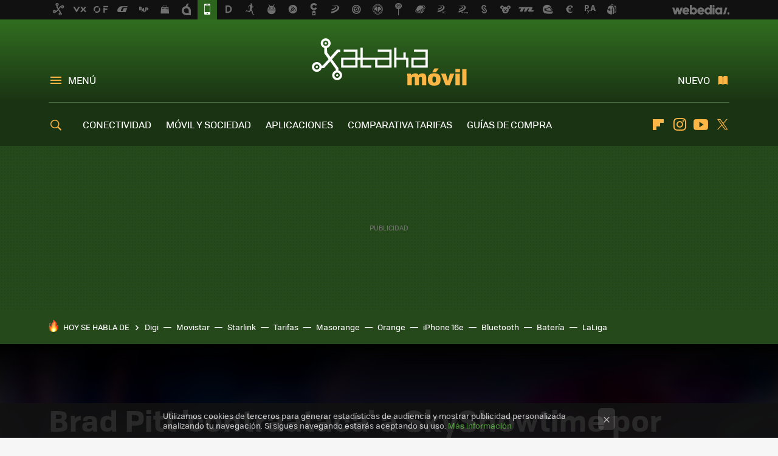

--- FILE ---
content_type: text/html; charset=UTF-8
request_url: https://www.xatakamovil.com/streaming/brad-pitt-contraataca-a-skyshowtime-partida-doble-movistar-plus-52-estrenos-plataformas-esta-semana
body_size: 31944
content:
<!DOCTYPE html>
<html lang="es">
<head>
  <script>
 var country = 'US';
 var isSpainOrLatamUser = true;
 var WSLUser = null;
 var WSLUserIsXtraSubscribed = false;
 (function() {
  try {
   var cookieName = "weblogssl_user";
   var cookies = document.cookie.split(";");
   for (var i = 0; i < cookies.length; i++) {
    var fragments = /^\s*([^=]+)=(.+?)\s*$/.exec(cookies[i]);
    if (fragments[1] === cookieName) {
     var cookie = decodeURIComponent(decodeURIComponent(fragments[2]));
     WSLUser = JSON.parse(cookie).user;
     WSLUserIsXtraSubscribed = 'object' === typeof WSLUser && 1 === WSLUser.xtraSubscribed;
     break;
    }
   }
  } catch (e) {}
 })();
</script>
  <title>Brad Pitt &#039;contraataca&#039; a SkyShowtime por partida doble en Movistar Plus+ : los 52 estrenos en plataformas esta semana</title>
<script>
 window.WSL2 = window.WSL2 || {};
 WSL2.config = WSL2.config || {};
 WSL2.config.title = "Brad Pitt &#039;contraataca&#039; a SkyShowtime por partida doble en Movistar Plus+ : los 52 estrenos en plataformas esta semana";
</script>
 <meta charset="UTF-8">
<meta name="viewport" content="width=device-width, initial-scale=1.0">
 <meta name="description" content="Empezamos el mes de marzo con una Apple TV+ y Disney+ algo flojas en estrenos al no incorporar nuevo contenido (sí capítulos nuevos en el caso de Apple). Sin...">
 <script>WSL2.config.metaDescription = "Empezamos el mes de marzo con una Apple TV+ y Disney+ algo flojas en estrenos al no incorporar nuevo contenido (sí capítulos nuevos en el caso de Apple). Sin..."</script>
  <meta name="news_keywords" content="Netflix, HBO Max, Movistar Plus+, Amazon Prime Vídeo, Filmin, SkyShowtime, Streaming">
   <meta name="robots" content="max-image-preview:large">
<meta property="fb:admins" content="100000716994885">
<meta property="fb:pages" content="43954323343">
<meta property="fb:app_id" content="357512232661">
<meta name="application-name" content="Xataka Móvil">
<meta name="msapplication-tooltip" content="Teléfonos móviles y tarifas. Xataka Móvil">
<meta name="msapplication-starturl" content="https://www.xatakamovil.com">
<meta name="mobile-web-app-capable" content="yes">
                 <meta property="og:image" content="https://i.blogs.es/57aae8/bullet-train/840_560.jpeg">
       <meta property="og:image:width" content="840">
   <meta property="og:image:height" content="560">
    <meta property="og:title" content="Brad Pitt &#039;contraataca&#039; a SkyShowtime por partida doble en Movistar Plus+ : los 52 estrenos en plataformas esta semana">
  <meta property="og:description" content="Empezamos el mes de marzo con una Apple TV+ y Disney+ algo flojas en estrenos al no incorporar nuevo contenido (sí capítulos nuevos en el caso de Apple). Sin...">
  <meta property="og:url" content="https://www.xatakamovil.com/streaming/brad-pitt-contraataca-a-skyshowtime-partida-doble-movistar-plus-52-estrenos-plataformas-esta-semana">
  <meta property="og:type" content="article">
  <meta property="og:updated_time" content="2023-03-02T09:01:28Z">
    <meta name="DC.Creator" content="Álvaro García M.">
  <meta name="DC.Date" content="2023-03-02">
  <meta name="DC.date.issued" content="2023-03-02T09:01:28Z">
  <meta name="DC.Source" content="Xataka Móvil">
  <meta property="article:modified_time" content="2023-03-02T09:01:28Z">
  <meta property="article:published_time" content="2023-03-02T09:01:28Z">
  <meta property="article:section" content="streaming">
         <meta property="article:tag" content="Netflix">
            <meta property="article:tag" content="HBO Max">
            <meta property="article:tag" content="Movistar Plus+">
            <meta property="article:tag" content="Amazon Prime Vídeo">
            <meta property="article:tag" content="Filmin">
            <meta property="article:tag" content="SkyShowtime">
             <meta name="twitter:card" content="summary_large_image"><meta name="twitter:image" content="https://i.blogs.es/57aae8/bullet-train/1366_521.jpeg"><meta name="twitter:site" content="@xatakamovil"><meta name="twitter:title" content="Brad Pitt &#039;contraataca&#039; a SkyShowtime por partida doble en Movistar Plus+ : los 52 estrenos en plataformas esta semana"><meta name="twitter:description" content="Empezamos el mes de marzo con una Apple TV+ y Disney+ algo flojas en estrenos al no incorporar nuevo contenido (sí capítulos nuevos en el caso de Apple). Sin..."><meta name="twitter:creator" content="@AlvaroGarciaM_">         <script>
  window.dataLayer = [{"site":"XTM","siteSection":"postpage","vertical":"Technology","amp":"no","postId":186039,"postUrl":"https:\/\/www.xatakamovil.com\/streaming\/brad-pitt-contraataca-a-skyshowtime-partida-doble-movistar-plus-52-estrenos-plataformas-esta-semana","publishedDate":"2023-03-02","modifiedDate":"2023-03-02T09:01","categories":["streaming"],"tags":["netflix","hbo-max","movistar-plus","amazon-prime-video","filmin","skyshowtime"],"videoContent":false,"partner":false,"blockLength":7,"author":"\u00c1lvaro garc\u00eda m.","postType":"normal","linksToEcommerce":"none","ecomPostExpiration":"everlasting","mainCategory":"streaming","postExpiration":null,"wordCount":648}];
 window.dataLayer[0].visitor_country = country;
 </script>
<script async src="https://www.googletagmanager.com/gtag/js?id=G-L3X96ZX03D"></script>
<script>
 window.dataLayer = window.dataLayer || [];
 window.WSL2 = window.WSL2 || {};
 window.WSL2.pageViewParams = {"site":"XTM","site_section":"postpage","vertical":"Technology","amp":"no","visitor_country":"US","content_id":186039,"post_url":"https:\/\/www.xatakamovil.com\/streaming\/brad-pitt-contraataca-a-skyshowtime-partida-doble-movistar-plus-52-estrenos-plataformas-esta-semana","content_publication_date":"2023-03-02","modified_date":"2023-03-02T09:01","page_category":"streaming","content_tags":"netflix,hbo-max,movistar-plus,amazon-prime-video,filmin,skyshowtime","has_video_content":false,"global_branded":false,"block_length":7,"content_author_id":"\u00c1lvaro garc\u00eda m.","post_type":"normal","links_to_ecommerce":"none","ecompost_expiration":"everlasting","mainCategory":"streaming","post_expiration":null,"word_count":648};
 function gtag(){dataLayer.push(arguments);}
 gtag('js', new Date());
 gtag('config', 'G-L3X96ZX03D', { send_page_view: false });
  gtag('event', 'page_view', {"site":"XTM","site_section":"postpage","vertical":"Technology","amp":"no","visitor_country":"US","content_id":186039,"post_url":"https:\/\/www.xatakamovil.com\/streaming\/brad-pitt-contraataca-a-skyshowtime-partida-doble-movistar-plus-52-estrenos-plataformas-esta-semana","content_publication_date":"2023-03-02","modified_date":"2023-03-02T09:01","page_category":"streaming","content_tags":"netflix,hbo-max,movistar-plus,amazon-prime-video,filmin,skyshowtime","has_video_content":false,"global_branded":false,"block_length":7,"content_author_id":"\u00c1lvaro garc\u00eda m.","post_type":"normal","links_to_ecommerce":"none","ecompost_expiration":"everlasting","mainCategory":"streaming","post_expiration":null,"word_count":648});
</script>
 <script>
 window.WSL2 = window.WSL2 || {};
 WSL2.config = WSL2.config || {};
 WSL2.config.enableDidomiOverlay = 0;
</script>

                       




  
  




<script type="application/ld+json">
 {"@context":"https:\/\/schema.org","@type":"Article","mainEntityOfPage":"https:\/\/www.xatakamovil.com\/streaming\/brad-pitt-contraataca-a-skyshowtime-partida-doble-movistar-plus-52-estrenos-plataformas-esta-semana","name":"Brad Pitt 'contraataca' a SkyShowtime por partida doble en Movistar Plus+ : los 52 estrenos en...","headline":"Brad Pitt 'contraataca' a SkyShowtime por partida doble en Movistar Plus+ : los 52 estrenos en...","articlebody":"Empezamos el mes de marzo con una Apple TV+ y Disney+ algo flojas en estrenos al no incorporar nuevo contenido (sí capítulos nuevos en el caso de Apple). Sin embargo, ha llegado una nueva plataforma: SkyShowtime, quien encima trae una oferta irresistible, aunque con un poco de trampa. Así mismo, el resto de plataformas estrena nuevo contenido y esta semana destaca la doble novedad relacionada con Brad Pitt en Movistar Plus+. El actor oklahomense estrena documental en la plataforma a la par que llega uno de sus últimos taquillazos. &amp;nbsp;Toma nota, que repasamos todo. Estrenos de Amazon Prime Video esta semana Con 5 estrenos, vemos que no es esta la mejor semana de Amazon Prime Vídeo. No obstante, destaca &#039;Todos quieren a Daisy Jones&#039;, una miniserie en forma de falso documental sobre una banda de rock. Desde el pasado martes 28 de febrero El alpinista (documental) Desde el pasado miércoles 1 de marzo Una estafa celestial (película) Viernes 3 de marzo Sayen (película) Todos quieren a Daisy Jones (miniserie) Luden (serie) Estrenos de Filmin esta semana 15 estrenos son los que trae Filmin esta semana. Como suele ser habitual, las películas toman el mayor protagonismo de estas novedades. Desde el pasado martes 28 de febrero We are Lady Parts (serie) Desde el pasado miércoles 1 de marzo Folie à Famille (película) La columnista (película) La pasajera (película) Lamb (película) Matando el tiempo (película) The Mauritanian (película) Un segundo (película) Jueves 2 de marzo Belushi (documental) Una revolución pornográfica (documental) Viernes 3 de marzo Charlatán (película) El oficio de aprender (película) The Gigantes (película) The Nowhere Inn (película) Vasil (película) En Xataka Móvil Comparativa de precios de plataformas de streaming: así quedan Netflix, HBO Max, Disney+ y compañía con la nueva SkyShowtime Estrenos de HBO Max esta semana 4 estrenos son los que atesora HBO Max. Y no, nos olvidamos de que también tuvimos el estreno del séptimo capítulo de &#039;The Last of Us&#039;. Desde el pasado miércoles 1 de marzo Motel Valkirias (serie) Jueves 2 de marzo Marlon Wayans: God loves me (película) Viernes 3 de marzo A Waltons Thanksgiving (película) House Party (película) Estrenos de Movistar Plus+ esta semana Nuevamente Movistar Plus+ se pone como la líder en novedades con 19 estrenos. Dos de ellos son compartidos con Filmin, aunque no &#039;Bullet Train&#039;, la exitosa película de David Leitch con Brad Pitt de protagonista. Desde el pasado lunes 27 de febrero Efecto nocebo (película) Sinéad O&#039;Connor: nothing compares (documental) The Blacklist (serie) Desde el pasado martes 28 de febrero La fractura (película) Onoda, 10.000 noches en la jungla (película) Desde el pasado miércoles 1 de marzo El visitante del futuro (película) Jueves 2 de marzo El oficio de aprender (película) Objetos (película) Vasil (película) Brad Pitt: todas las caras (documental) Viernes 3 de marzo Bros: más que amigos (película) Bullet Train (película) El menú (película) La forja de un campeón (película) Memorias de París (película) Tori y Lokita (película) Sábado 4 de marzo 13 exorcismos (película) Cry Macho (película) Domingo 5 de marzo Men (película) Estrenos de Netflix esta semana Con 9 estrenos, Netflix sigue sumando nuevo contenido a su catálogo. Por lo pronto, nada de &#039;El Juego del Calamar&#039;, aunque su segunda temporada parece estar cerca. Desde el pasado miércoles 1 de marzo Esta noche duermes conmigo (película) Jueves 2 de marzo El caso Fourniret: Monique Oliver, instrumento del mal (miniserie) El Condado de Massameer (serie) ¡Menuda encerrona! Misterioso asesinato en Sicilia (serie) Oveja Karateka (serie infantil) Sexo\/vida (serie) Viernes 3 de marzo 10 días de un buen hombre (película) Eres tú (película) En el nombre de Dios: sagrada traición (serie) Estrenos de SkyShowtime esta semana Caso especial el de SkyShowtime, dado que todo en ella son estrenos. No quizás a nivel mundial y puede que tampoco regional, dado que muchos de sus contenidos estaban (y están) en otras plataformas. Sin embargo, sí es todo nuevo para ella. Si quieres empezar por algo, nuestros compañeros de Xataka recomiendan siete series imprescindibles y exclusivas de la plataforma","datePublished":"2023-03-02T09:01:28Z","dateModified":"2023-03-02T09:01:28Z","description":"Empezamos el mes de marzo con una Apple TV+ y Disney+ algo flojas en estrenos al no incorporar nuevo contenido (sí capítulos nuevos en el caso de Apple). Sin...","publisher":{"@type":"Organization","name":"Xataka Móvil","url":"https:\/\/www.xatakamovil.com","sameAs":["https:\/\/x.com\/xatakamovil","https:\/\/www.facebook.com\/pages\/Xataka-Movil\/43954323343","https:\/\/www.youtube.com\/user\/XatakaTv","https:\/\/instagram.com\/xataka"],"logo":{"@type":"ImageObject","url":"https:\/\/img.weblogssl.com\/css\/xatakamovil\/p\/amp\/images\/logo.png?v=1768304496","width":600,"height":60},"Parentorganization":"Webedia"},"image":{"@type":"ImageObject","url":"https:\/\/i.blogs.es\/57aae8\/bullet-train\/1200_630.jpeg","width":1200,"height":630},"author":[{"@type":"Person","name":"Álvaro García M.","url":"https:\/\/www.xatakamovil.com\/autor\/alvaro-garcia","sameAs":["https:\/\/twitter.com\/AlvaroGarciaM_"]}],"url":"https:\/\/www.xatakamovil.com\/streaming\/brad-pitt-contraataca-a-skyshowtime-partida-doble-movistar-plus-52-estrenos-plataformas-esta-semana","thumbnailUrl":"https:\/\/i.blogs.es\/57aae8\/bullet-train\/1200_630.jpeg","articleSection":"Streaming","creator":"Álvaro García M.","keywords":"Netflix, HBO Max, Movistar Plus+, Amazon Prime Vídeo, Filmin, SkyShowtime, Streaming"}
</script>
   <link rel="preconnect" href="https://i.blogs.es">
<link rel="shortcut icon" href="https://img.weblogssl.com/css/xatakamovil/p/common/favicon.ico" type="image/ico">
<link rel="apple-touch-icon" href="https://img.weblogssl.com/css/xatakamovil/p/common/apple-touch-icon.png">
<link rel="apple-touch-icon-precomposed" sizes="144x144" href="https://img.weblogssl.com/css/xatakamovil/p/common/apple-touch-icon-144-precomposed.png">
<link rel="apple-touch-icon-precomposed" sizes="114x114" href="https://img.weblogssl.com/css/xatakamovil/p/common/apple-touch-icon-114-precomposed.png">
<link rel="apple-touch-icon-precomposed" sizes="72x72" href="https://img.weblogssl.com/css/xatakamovil/p/common/apple-touch-icon-72-precomposed.png">
<link rel="apple-touch-icon-precomposed" href="https://img.weblogssl.com/css/xatakamovil/p/common/apple-touch-icon-57-precomposed.png">
 <link rel="preconnect" href="https://static.criteo.net/" crossorigin>
 <link rel="dns-prefetch" href="https://static.criteo.net/">
 <link rel="preconnect" href="https://ib.adnxs.com/" crossorigin>
 <link rel="dns-prefetch" href="https://ib.adnxs.com/">
 <link rel="preconnect" href="https://bidder.criteo.com/" crossorigin>
 <link rel="dns-prefetch" href="https://bidder.criteo.com/">
       <link rel="preload" as="image" fetchpriority="high" type="image/webp" href="https://i.blogs.es/57aae8/bullet-train/1366_2000.webp" media="(max-width: 500px)">
  <link rel="preload" as="style" href="https://img.weblogssl.com/css/xatakamovil/p/xataka-d/main.css?v=1768304496">
   <link rel="alternate" type="application/rss+xml" title="Xatakamovil - todas las noticias" href="/index.xml">
   <link rel="image_src" href="https://i.blogs.es/57aae8/bullet-train/75_75.jpeg">
      <link rel="canonical" href="https://www.xatakamovil.com/streaming/brad-pitt-contraataca-a-skyshowtime-partida-doble-movistar-plus-52-estrenos-plataformas-esta-semana">
    <link rel="preload" href="https://img.weblogssl.com/g/r/fonts/tofino_regular-webfont.woff2" as="font" type="font/woff2" crossorigin="anonymous">
 <link rel="preload" href="https://img.weblogssl.com/g/r/icons/icons.woff2" as="font" type="font/woff2" crossorigin="anonymous">
   <link rel="preload" href="https://img.weblogssl.com/g/r/icons/favicons.woff2" as="font" type="font/woff2" crossorigin="anonymous">
 
    <link rel="preload" href="https://img.weblogssl.com/g/r/fonts/tofino_regular-webfont.woff2" as="font" type="font/woff2" crossorigin="anonymous">
  <link rel="preload stylesheet" href="https://fonts.googleapis.com/css2?family=IBM+Plex+Serif:ital,wght@0,400;0,700;1,400;1,700&amp;display=swap" as="style" type="text/css" crossorigin="anonymous">
   <link rel="amphtml" href="https://www.xatakamovil.com/streaming/brad-pitt-contraataca-a-skyshowtime-partida-doble-movistar-plus-52-estrenos-plataformas-esta-semana/amp" >
  <link rel="stylesheet" type="text/css" href="https://img.weblogssl.com/css/xatakamovil/p/xataka-d/main.css?v=1768304496">
 
     </head>
<body class="js-desktop  prod js-body">
             <script >
     var cs_ucfr = "0";
   var _comscore = _comscore || [];
   var configs = {c1: "2", c2: "6035191", cs_ucfr: cs_ucfr};
   var keyword = keyword || '';
   if(keyword) {
    configs.options = {url_append: "comscorekw=" + keyword};
   }
   _comscore.push(configs);
   var s = document.createElement("script"), el = document.getElementsByTagName("script")[0];
   s.async = true;
   s.src = "https://sb.scorecardresearch.com/cs/6035191/beacon.js";
   el.parentNode.insertBefore(s, el);
   </script>

<script>
 dataLayer.push({
  contentGroup1: "post",
  contentGroup2: "álvaro garcía m.",
  contentGroup3: "streaming",
  contentGroup4: "normal",
  contentGroup5: "230302",
 });
</script>
 <script>let viewsOnHost = +sessionStorage.getItem("upv") || 0;
viewsOnHost += 1;
sessionStorage.setItem("upv", viewsOnHost);

let sessionsOnHost = +localStorage.getItem("sessionsOnHost") || 0;
if (viewsOnHost === 1) {
  sessionsOnHost += 1;
}
localStorage.setItem("sessionsOnHost", sessionsOnHost);
</script>
  <div id="publicidad"></div>
  <script>
    function hash(string) {
      const utf8 = new TextEncoder().encode(string);
      return crypto.subtle.digest('SHA-256', utf8).then((hashBuffer) => {
        const hashArray = Array.from(new Uint8Array(hashBuffer));
        return hashArray.map((bytes) => bytes.toString(16).padStart(2, '0')).join('');
      });
    }

    const populateHashedEmail = () => {
      const loggedin = WSL2.User.isUserLoggedIn();
      if (loggedin) {
        const userEmail = WSL2.User.getUserEmail();
        hash(userEmail).then((hashedEmail) => {
          jad.config.publisher.hashedId = { sha256email: hashedEmail };
        });
      }
    }

    WSL2.config.enablePerformanceImprovements = "0";
    window.hasAdblocker = getComputedStyle(document.querySelector('#publicidad')).display === 'none';
                                                                      WSL2.config.dynamicIU = "/1018282/XatakaMovil/postpage";
        window.jad = window.jad || {};
    jad.cmd = jad.cmd || [];
    let swrap = document.createElement("script");
    if ('1' === WSL2.config.enablePerformanceImprovements) {
      swrap.defer = true;
    }
    else {
      swrap.async = true;
    }

    const jadTargetingData = {"site":"XTM","siteSection":"postpage","vertical":"Technology","amp":"no","visitor_country":"US","postId":186039,"postUrl":"https:\/\/www.xatakamovil.com\/streaming\/brad-pitt-contraataca-a-skyshowtime-partida-doble-movistar-plus-52-estrenos-plataformas-esta-semana","publishedDate":"2023-03-02","modifiedDate":"2023-03-02T09:01","categories":["streaming"],"tags":["netflix","hbo-max","movistar-plus","amazon-prime-video","filmin","skyshowtime"],"videoContent":false,"partner":false,"blockLength":7,"author":"\u00c1lvaro garc\u00eda m.","postType":"normal","linksToEcommerce":"none","ecomPostExpiration":"everlasting","mainCategory":"streaming","postExpiration":null,"wordCount":648};
          {
      const postCreationDate = 1677747688
      const currentDate = new Date();
      const currentTimestamp = currentDate.getTime();
      const postTimeStamp = new Date(postCreationDate*1000).getTime();
      const sixDaysMilliseconds = 6 * 60 * 24 * 60 * 1000;
      jadTargetingData["recency"] = currentTimestamp - postTimeStamp > sixDaysMilliseconds ? 'old' : 'new';
      const currentHour = (currentDate.getUTCHours() + 2) % 24;
      jadTargetingData["hour"] = String(currentHour).length == 1 ? '0' + currentHour : currentHour;
      }
        jadTargetingData["upv"] = sessionStorage.getItem("upv") || 1;

    swrap.src = "https://cdn.lib.getjad.io/library/1018282/XatakaMovil";
    swrap.setAttribute("importance", "high");
    let g = document.getElementsByTagName("head")[0];
    const europeanCountriesCode = [
      'AD', 'AL', 'AT', 'AX', 'BA', 'BE', 'BG', 'BY', 'CH', 'CY', 'CZ', 'DE', 'DK',
      'EE', 'ES', 'FI', 'FO', 'FR', 'GB', 'GG', 'GI', 'GR', 'HR', 'HU', 'IE', 'IM',
      'IS', 'IT', 'JE', 'LI', 'LT', 'LU', 'LV', 'MC', 'MD', 'ME', 'MK', 'MT', 'NL',
      'NO', 'PL', 'PT', 'RO', 'RS', 'RU', 'SE', 'SI', 'SJ', 'SK', 'SM', 'UA', 'VA'
    ];
    window.WSL2 = window.WSL2 || {};
    window.WSL2.isEuropeanVisitor = europeanCountriesCode.includes(window.country);
    const enableCmpChanges = "1";
    let cmpObject = {
      includeCmp: window.WSL2.isEuropeanVisitor ? false : true,
      name: window.WSL2.isEuropeanVisitor ? 'didomi' : 'none'
    }
    if (window.WSL2.isEuropeanVisitor && "1" == enableCmpChanges) {
      cmpObject = {
        ...cmpObject,
        "siteId": "7bd10a97-724f-47b3-8e9f-867f0dea61c8",
        "noticeId": "9XgBHTQk",
        "paywall": {
          "version": 1,
          "clientId": "AeAcL5krxDiL6T0cdEbtuhszhm0bBH9S0aQeZwvgDyr0roxQA6EJoZBra8LsS0RstogsYj54y_SWXQim",
          "planId": "P-3WT47638RN631592DMWKYNJA",
          "tosUrl": "https://weblogs.webedia.es/condiciones-uso.html",
          "touUrl": "https://weblogs.webedia.es/condiciones-uso.html",
          "privacyUrl": "https://weblogs.webedia.es/cookies.html" ,
          "language":  "es"
        }
      }
    }
    g.parentNode.insertBefore(swrap, g);
    jad.cmd.push(function() {
      jad.public.setConfig({
        page: "/1018282/XatakaMovil/postpage", 
                  pagePositions: [
                         'top',
             'cen1',
             'cen2',
             'footer',
             'oop',
             'cintillo',
             '1',
             'inread1',
             '2',
             'large-sticky',
   
          ],
          elementsMapping:                                                                                                        
                                                                                 
 {"top":"div-gpt-top","cen1":"div-gpt-cen","cen2":"div-gpt-cen2","footer":"div-gpt-bot2","oop":"div-gpt-int","cintillo":"div-gpt-int2","1":"div-gpt-lat","inread1":"div-gpt-out","2":"div-gpt-lat2","large-sticky":"div-gpt-bot3"}
,
          targetingOnPosition: {
                      "top": {
     'fold': ['atf']
    },
               "cen1": {
     'fold': ['btf']
    },
               "cen2": {
     'fold': ['btf']
    },
               "footer": {
     'fold': ['btf']
    },
               "oop": {
     'fold': ['mtf']
    },
               "cintillo": {
     'fold': ['mtf']
    },
               "1": {
     'fold': ['atf']
    },
               "inread1": {
     'fold': ['mtf']
    },
               "2": {
     'fold': ['mtf'],
     'lastp': ['yes']
    },
               "3": {
     'fold': ['mtf']
    },
               "4": {
     'fold': ['mtf']
    },
               "5": {
     'fold': ['mtf']
    },
               "6": {
     'fold': ['mtf']
    },
               "7": {
     'fold': ['mtf']
    },
               "8": {
     'fold': ['mtf']
    },
               "large-sticky": {
     'fold': ['atf']
    },
      
          },
                targeting: jadTargetingData,
        interstitialOnFirstPageEnabled: false,
        cmp: cmpObject,
        wemass: {
          targeting: {
            page: {
              type: jadTargetingData.siteSection ?? "",
              content: {
                categories: jadTargetingData.categories ?? [""],
              },
              article: {
                id: jadTargetingData.postId ?? "",
                title: WSL2.config.title ?? "",
                description: WSL2.config.metaDescription ?? "",
                topics: jadTargetingData.tags ?? [""],
                authors: jadTargetingData.author ? jadTargetingData.author.split(',') : [""],
                modifiedAt: jadTargetingData.modifiedDate ? new Date(jadTargetingData.modifiedDate).toISOString() : "",
                publishedAt: jadTargetingData.publishedDate ? new Date(jadTargetingData.modifiedDate).toISOString() : "",
                premium: false,
                wordCount: jadTargetingData.wordCount ?? null,
                paragraphCount: jadTargetingData.blockLength ?? "",
                section: jadTargetingData.mainCategory ?? "",
                subsection: "",
              },
              user: {
                type: "",
                age: null,
                gender: "",
              },
            },
          },
        },
      });

      jad.public.loadPositions();
      jad.public.displayPositions();
    });
    if (!window.hasAdblocker) {
      window.addEventListener('load', () => {
        populateHashedEmail();
        WSL2.Events.on('loginSuccess', populateHashedEmail);
        WSL2.Events.on('onLogOut', () => {
          jad.config.publisher.hashedId = {};
        });
      });
    }
  </script>
<div class="customize-me">
 <div class="head-content-favs">
  <div class="head-container head-container-with-ad head-container-with-corner m-favicons-compact m-head-masthead">
 <div class="head head-with-ad is-init">
     <div class="head-favicons-container">
 <nav class="head-favicons">
  <div class="head-favicons-index head-webedia-logo">
   <a id="favicons-toggle" href="https://www.webedia.es/" data-target="#head-favicons"><abbr title="Webedia">Webedia</abbr></a>
  </div>
 </nav>
</div>    <div class="masthead-site-lead ">
 <div class="masthead-container">
  <div class="masthead-logo">
   <div class="masthead-logo-brand">
    <a href="/" class="masthead-brand">Xataka Móvil</a>
   </div>
     </div>
       <nav class="masthead-actions">
    <ul class="masthead-actions-list">
     <li class="masthead-actions-list-item"><a href="#sections" class="masthead-actions-menu m-v1 js-toggle" data-searchbox="#search-field-1">Menú</a></li>
     <li class="masthead-actions-list-item"><a href="#headlines" class="masthead-actions-nuevo m-v1 js-toggle">Nuevo</a></li>
    </ul>
   </nav>
      </div>
</div>
     <div class="masthead-site-nav-container js-nano-container" id="showSwipecard">
 <nav class="masthead-site-nav">
     <a class="masthead-nav-search js-toggle" data-searchbox="#search-field-2" href="#search"></a>
    <ul class="masthead-nav-topics">
            <li class="masthead-nav-topics-item">
   <a class="masthead-nav-topics-anchor conectividad" href="https://www.xatakamovil.com/categoria/conectividad">
    CONECTIVIDAD
    <span></span>
   </a>
  </li>
    <li class="masthead-nav-topics-item">
   <a class="masthead-nav-topics-anchor movil-y-sociedad" href="https://www.xatakamovil.com/categoria/movil-y-sociedad">
    MÓVIL Y SOCIEDAD
    <span></span>
   </a>
  </li>
    <li class="masthead-nav-topics-item">
   <a class="masthead-nav-topics-anchor aplicaciones" href="https://www.xatakamovil.com/categoria/aplicaciones">
    APLICACIONES
    <span></span>
   </a>
  </li>
    <li class="masthead-nav-topics-item">
   <a class="masthead-nav-topics-anchor comparativa-tarifas" href="https://www.xatakamovil.com/categoria/comparativa-de-tarifas">
    COMPARATIVA TARIFAS
    <span></span>
   </a>
  </li>
    <li class="masthead-nav-topics-item">
   <a class="masthead-nav-topics-anchor guias-de-compra" href="https://www.xatakamovil.com/categoria/guias-de-compra">
    GUÍAS DE COMPRA
    <span></span>
   </a>
  </li>
    <li class="masthead-nav-topics-item">
   <a class="masthead-nav-topics-anchor ofertas-moviles" href="https://www.xataka.com/mejores-ofertas/moviles-accesorios">
    OFERTAS MÓVILES
    <span></span>
   </a>
  </li>
       </ul>
  <ul class="masthead-nav-social">
        <li class="masthead-nav-social-item"><a href="https://flipboard.com/@xatakamovil" class="masthead-nav-social-anchor masthead-social-flipboard" rel="nofollow">Flipboard</a></li>

 
         <li class="masthead-nav-social-item"><a href="https://instagram.com/xataka" class="masthead-nav-social-anchor masthead-social-instagram" rel="nofollow">Instagram</a></li>

 
        <li class="masthead-nav-social-item"><a href="https://www.youtube.com/user/XatakaTv?sub_confirmation=1" class="masthead-nav-social-anchor masthead-social-youtube" rel="nofollow">Youtube</a></li>

 
         <li class="masthead-nav-social-item"><a href="https://twitter.com/xatakamovil" class="masthead-nav-social-anchor masthead-social-x" rel="nofollow">Twitter</a></li>

 
 </ul>
        </nav>
</div>
   </div>
</div>

     <div class="ad ad-top">
  <div class="ad-box" id="div-gpt-top">
     </div>
   </div>
  
  <div class="page-container">
         <div class="section-deeplinking-container m-deeplinking-news m-deeplinking-post o-deeplinking-section">
  <div class="section-deeplinking o-deeplinking-section_wrapper">
       <div class="section-deeplinking-wrap">
     <span class="section-deeplinking-header">HOY SE HABLA DE</span>
     <ul id="js-deeplinking-news-nav-links" class="section-deeplinking-list">
             <li class="section-deeplinking-item"><a href="https://www.xataka.com/empresas-y-economia/moda-operadoras-espanolas-ere-digi-esta-contratando-que-nadie" class="section-deeplinking-anchor">Digi</a></li>
             <li class="section-deeplinking-item"><a href="https://www.xatakamovil.com/movistar/eres-cliente-movistar-tienes-suscripcion-gratis-al-chatgpt-pago-cuestion-canjearla" class="section-deeplinking-anchor">Movistar</a></li>
             <li class="section-deeplinking-item"><a href="https://www.xatakamovil.com/conectividad/starlink-confirma-que-cobertura-movil-satelite-llegara-espana-ahora-todas-miradas-estan-puestas-movistar" class="section-deeplinking-anchor">Starlink</a></li>
             <li class="section-deeplinking-item"><a href="https://www.xatakamovil.com/movistar/movistar-sube-precio-a-partir-hoy-estas-tarifas-fibra-movil-television-afectadas" class="section-deeplinking-anchor">Tarifas</a></li>
             <li class="section-deeplinking-item"><a href="https://www.xatakamovil.com/masorange/masorange-acaba-sus-marcas-historicas-lycamobile-dice-adios-se-integra-llamaya" class="section-deeplinking-anchor">Masorange</a></li>
             <li class="section-deeplinking-item"><a href="https://www.xataka.com/seleccion/alcampo-tiene-baliza-v16-su-propia-app-ofrece-cobertura-a-traves-orange" class="section-deeplinking-anchor">Orange</a></li>
             <li class="section-deeplinking-item"><a href="https://www.xataka.com/seleccion/buscas-iphone-nuevo-barato-has-encontrado-iphone-16e-cuesta-ahora-550-euros" class="section-deeplinking-anchor">iPhone 16e</a></li>
             <li class="section-deeplinking-item"><a href="https://www.mundoxiaomi.com/trucos/codigo-simbolos-hyperos-cuando-enciendo-apago-wifi-bluetooth-mi-movil-que-significan-puntos-flechas" class="section-deeplinking-anchor">Bluetooth</a></li>
             <li class="section-deeplinking-item"><a href="https://www.xataka.com/seleccion/cuesta-99-euros-esta-mediamarkt-tele-32-pulgadas-bateria-google-tv" class="section-deeplinking-anchor">Batería</a></li>
             <li class="section-deeplinking-item"><a href="https://www.xataka.com/servicios/cloudflare-se-planta-italia-bloqueos-espana-conflicto-laliga-apunta-al-problema-fondo" class="section-deeplinking-anchor">LaLiga</a></li>
           </ul>
     <div id="js-deeplinking-news-nav-btn" class="section-deeplinking-btn" style="display:none"></div>
    </div>
     </div>
 </div>

         <div class="content-container">
    <main>
     <header class="special-post-container">
      <div class="special-post-bg-img">
               <img src="https://i.blogs.es/57aae8/bullet-train/1366_2000.jpeg" alt=" Brad Pitt &#039;contraataca&#039; a SkyShowtime por partida doble en Movistar Plus+ : los 52 estrenos en plataformas esta semana 
 ">
             </div>
      <div class="special-post-inner-wrap">
       <div class="special-post-inner">
        <h1 class="post-title-featured">  Brad Pitt 'contraataca' a SkyShowtime por partida doble en Movistar Plus+ : los 52 estrenos en plataformas esta semana 
  </h1>
                <div class="post-comments-shortcut">
            <a title="Sin comentarios" href="#comments" class="post-comments js-smooth-scroll">Sin comentarios</a>
             <a href="#" onclick="window.open('https://www.facebook.com/sharer/sharer.php?u=https://www.xatakamovil.com/streaming/brad-pitt-contraataca-a-skyshowtime-partida-doble-movistar-plus-52-estrenos-plataformas-esta-semana%3Futm_source%3Dfacebook%26utm_medium%3Dsocial%26utm_campaign%3Dbotoneraweb', '', 'menubar=no,toolbar=no,resizable=yes,scrollbars=yes,height=600,width=600'); return false;" class="btn-facebook js-btn-facebook" data-postname="brad-pitt-contraataca-a-skyshowtime-partida-doble-movistar-plus-52-estrenos-plataformas-esta-semana">Facebook</a>
 <a href="https://twitter.com/intent/tweet?url=https://www.xatakamovil.com/p/186039%3Futm_source%3Dtwitter%26utm_medium%3Dsocial%26utm_campaign%3Dbotoneraweb&text=%20Brad%20Pitt%20%27contraataca%27%20a%20SkyShowtime%20por%20partida%20doble%20en%20Movistar%20Plus%2B%20%3A%20los%2052%20estrenos%20en%20plataformas%20esta%20semana%20%0A%20&via=xatakamovil" class="btn-x js-btn-twitter" data-postname="brad-pitt-contraataca-a-skyshowtime-partida-doble-movistar-plus-52-estrenos-plataformas-esta-semana">Twitter</a>
<a href="https://share.flipboard.com/bookmarklet/popout?v=2&title=%20Brad%20Pitt%20%27contraataca%27%20a%20SkyShowtime%20por%20partida%20doble%20en%20Movistar%20Plus%2B%20%3A%20los%2052%20estrenos%20en%20plataformas%20esta%20semana%20%0A%20&url=https%3A%2F%2Fwww.xatakamovil.com%2Fstreaming%2Fbrad-pitt-contraataca-a-skyshowtime-partida-doble-movistar-plus-52-estrenos-plataformas-esta-semana%3Futm_source%3Dflipboard%26utm_medium%3Dsocial%26utm_campaign%3Dbotoneraweb" class="btn-flipboard js-flipboard-share-button js-flipboard-share-event" data-postname="brad-pitt-contraataca-a-skyshowtime-partida-doble-movistar-plus-52-estrenos-plataformas-esta-semana">Flipboard</a>
<a href="mailto:?subject=%20Brad%20Pitt%20%27contraataca%27%20a%20SkyShowtime%20por%20partida%20doble%20en%20Movistar%20Plus%2B%20%3A%20los%2052%20estrenos%20en%20plataformas%20esta%20semana%20%0A%20&body=https://www.xatakamovil.com/streaming/brad-pitt-contraataca-a-skyshowtime-partida-doble-movistar-plus-52-estrenos-plataformas-esta-semana%3Futm_source%3Demailsharing%26utm_medium%3Demail%26utm_content%3DPOST%26utm_campaign%3Dbotoneraweb%26utm_term%3DCLICK%2BON%2BTITLE" class="btn-email js-btn-email" data-postname="brad-pitt-contraataca-a-skyshowtime-partida-doble-movistar-plus-52-estrenos-plataformas-esta-semana">E-mail</a>
 <span class="js-whatsapp"></span>
 <script>
   document.addEventListener('DOMContentLoaded', () => {
     const userAgent = navigator.userAgent.toLowerCase();
     if (userAgent.indexOf('ipod') < 0) {
       if (userAgent.indexOf('android') >= 0 || userAgent.indexOf('iphone') >= 0) {
         const length = document.getElementsByClassName('js-whatsapp').length;
         for (let i = 0; i < length; i++) {
           document.getElementsByClassName('js-whatsapp')[i].innerHTML = `<a class='btn-whatsapp js-btn-whatsapp' data-postname="brad-pitt-contraataca-a-skyshowtime-partida-doble-movistar-plus-52-estrenos-plataformas-esta-semana" href="whatsapp://send?text= Brad Pitt &#039;contraataca&#039; a SkyShowtime por partida doble en Movistar Plus+ : los 52 estrenos en plataformas esta semana 
   https://www.xatakamovil.com/streaming/brad-pitt-contraataca-a-skyshowtime-partida-doble-movistar-plus-52-estrenos-plataformas-esta-semana%3Futm_source%3Dwhatsapp%26utm_medium%3Dsocial%26utm_campaign%3Dbotoneramobile">Whatsapp</a>`;
         }
       }
     }
   }, {once:true});
 </script>
        </div>
       </div>
       <div class="post-asset-main">
        <div class="article-asset-edge article-asset-image js-post-images-container">
                <div class="asset-content">
  <picture>
   <source media="(min-width: 1025px)" srcset="https://i.blogs.es/57aae8/bullet-train/1366_2000.webp">
   <source media="(min-width: 651px)" srcset="https://i.blogs.es/57aae8/bullet-train/1024_2000.webp">
   <source media="(min-width: 451px)" srcset="https://i.blogs.es/57aae8/bullet-train/650_1200.webp">
   <img alt="Bullet Train" src="https://i.blogs.es/57aae8/bullet-train/450_1000.webp" decoding="sync" loading="eager" fetchpriority="high" width="1280" height="720">
  </picture>
 </div>
          </div>
       </div>
      </div>
     </header>
     <article class="article article-featured">
       <div class="article-content-wrapper">
        <div class="article-content-inner">
                    <div class="article-metadata-container">
 <div class="article-meta-row">
 <div class="article-time">
   <time
   class="article-date"
   datetime="2023-03-02T09:01:28Z"
   data-format="D MMMM YYYY"
   data-post-modified-time="2023-03-02T09:01:28Z"
   data-post-modified-format="D MMMM YYYY, HH:mm"
   data-post-reindexed-original-time=""
  >
   2023-03-02T09:01:28Z
  </time>
  <span id="is-editor"></span>
</div>
   </div>
</div>
<div class="p-a-cr m-pa-single  js-authors-container">
 <div class="p-a-wrap js-wrap">
     <div class="p-a-avtr">
       <img src="https://i.blogs.es/58a36d/blob/150_150.png" alt="alvaro-garcia" class="author-avatar">
    </div>
    <div class="p-a-info">
           <div class="au-card-relative js-relative">
      <div class="p-a-chip js-author  p-ab-is-hidden
" data-id="author-295-creator" role="button" tabindex="0">
  <p><span>Álvaro García M.</span></p>
  <span class="p-a-ui"></span> </div>
                </div>
          <span class="p-a-job">Editor</span>     </div>
 </div>
 </div>
 <div class="p-a-card-popover">
         <div class="p-a-card js-author-info  p-ab-is-hidden
" id="author-295-creator" >
 <div class="p-a-cwrap">
  <div class="p-a-avtr">
         <img src="https://i.blogs.es/58a36d/blob/150_150.png" alt="alvaro-garcia" class="a-c-img">
       </div>
  <div class="p-a-pi">
         <span class="ic-close js-close" role="button" tabindex="0"></span>
        <p class="p-a-cn">Álvaro García M.</p>
   <small class="p-a-cj">Editor</small>
  </div>
 </div>
 <div class="p-a-c">
       <div class="p-a-sp">
        <a href="https://twitter.com/AlvaroGarciaM_" class="icon-x">twitter</a>       </div>
    <a class="p-a-pl" href="/autor/alvaro-garcia" >967 publicaciones de Álvaro García M.</a>
 </div>
</div>
          </div>
                  <div class="article-content">
           <div class="blob js-post-images-container">
<p>Empezamos el mes de marzo con una Apple TV+ y Disney+ algo flojas en estrenos al no incorporar nuevo contenido (sí capítulos nuevos en el caso de Apple). Sin embargo, <strong>ha llegado una nueva plataforma:</strong> SkyShowtime, quien encima trae una oferta irresistible, aunque con un poco de trampa.</p>
<!-- BREAK 1 --> <div class="ad ad-lat">
  <div class="ad-box" id="div-gpt-lat">
     </div>
   </div>

<p>Así mismo, el resto de plataformas estrena nuevo contenido y esta semana destaca la <strong>doble novedad relacionada con Brad Pitt en Movistar Plus+</strong>. El actor oklahomense estrena documental en la plataforma a la par que llega uno de sus últimos taquillazos. &nbsp;Toma nota, que repasamos todo.</p>
<!-- BREAK 2 -->
<h2>Estrenos de Amazon Prime Video esta semana</h2>
<div class="article-asset-image article-asset-normal article-asset-center">
 <div class="asset-content">
                   <img class="centro_sinmarco" height=2778 width=2568 loading="lazy" decoding="async" sizes="100vw" fetchpriority="high" srcset="https://i.blogs.es/0df9c0/amazon-prime-video/450_1000.webp 450w, https://i.blogs.es/0df9c0/amazon-prime-video/650_1200.webp 681w,https://i.blogs.es/0df9c0/amazon-prime-video/1024_2000.webp 1024w, https://i.blogs.es/0df9c0/amazon-prime-video/1366_2000.webp 1366w" src="https://i.blogs.es/0df9c0/amazon-prime-video/450_1000.webp" alt="Amazon Prime Video" onerror="this.src='https://i.blogs.es/0df9c0/amazon-prime-video/450_1000.jpeg';this.srcset='https://i.blogs.es/0df9c0/amazon-prime-video/450_1000.jpeg 450w, https://i.blogs.es/0df9c0/amazon-prime-video/650_1200.jpeg 681w,https://i.blogs.es/0df9c0/amazon-prime-video/1024_2000.jpeg 1024w, https://i.blogs.es/0df9c0/amazon-prime-video/1366_2000.jpeg 1366w';return false;">
   <noscript><img alt="Amazon Prime Video" class="centro_sinmarco" src="https://i.blogs.es/0df9c0/amazon-prime-video/450_1000.webp"></noscript>
   
      </div>
</div>
<p>Con <strong>5 estrenos</strong>, vemos que no es esta la mejor semana de Amazon Prime Vídeo. No obstante, destaca 'Todos quieren a Daisy Jones', una miniserie en forma de falso documental sobre una banda de rock.</p>
<!-- BREAK 3 -->  <div class="ad ad-out">
  <div class="ad-box" id="div-gpt-out">
     </div>
   </div>

<h3>Desde el pasado martes 28 de febrero</h3>

<ul>
  <li>El alpinista (documental)</li>
</ul>

<h3>Desde el pasado miércoles 1 de marzo</h3>

<ul>
  <li>Una estafa celestial (película)</li>
</ul>

<h3>Viernes 3 de marzo</h3>

<ul>
  <li>Sayen (película)</li>
  <li>Todos quieren a Daisy Jones (miniserie)</li>
  <li>Luden (serie)</li>
</ul>

<h2>Estrenos de Filmin esta semana</h2>
<div class="article-asset-image article-asset-normal article-asset-center">
 <div class="asset-content">
                   <img class="centro_sinmarco" height=2778 width=2568 loading="lazy" decoding="async" sizes="100vw" fetchpriority="high" srcset="https://i.blogs.es/c27f97/filmin/450_1000.webp 450w, https://i.blogs.es/c27f97/filmin/650_1200.webp 681w,https://i.blogs.es/c27f97/filmin/1024_2000.webp 1024w, https://i.blogs.es/c27f97/filmin/1366_2000.webp 1366w" src="https://i.blogs.es/c27f97/filmin/450_1000.webp" alt="Filmin" onerror="this.src='https://i.blogs.es/c27f97/filmin/450_1000.jpeg';this.srcset='https://i.blogs.es/c27f97/filmin/450_1000.jpeg 450w, https://i.blogs.es/c27f97/filmin/650_1200.jpeg 681w,https://i.blogs.es/c27f97/filmin/1024_2000.jpeg 1024w, https://i.blogs.es/c27f97/filmin/1366_2000.jpeg 1366w';return false;">
   <noscript><img alt="Filmin" class="centro_sinmarco" src="https://i.blogs.es/c27f97/filmin/450_1000.webp"></noscript>
   
      </div>
</div>
<p><strong>15 estrenos</strong> son los que trae Filmin esta semana. Como suele ser habitual, las películas toman el mayor protagonismo de estas novedades.</p>

<h3>Desde el pasado martes 28 de febrero</h3>

<ul>
  <li>We are Lady Parts (serie)</li>
</ul>

<h3>Desde el pasado miércoles 1 de marzo</h3>

<ul>
  <li>Folie à Famille (película)</li>
  <li>La columnista (película)</li>
  <li>La pasajera (película)</li>
  <li>Lamb (película)</li>
  <li>Matando el tiempo (película)</li>
  <li>The Mauritanian (película)</li>
  <li>Un segundo (película)</li>
</ul>

<h3>Jueves 2 de marzo</h3>

<ul>
  <li>Belushi (documental)</li>
  <li>Una revolución pornográfica (documental)</li>
</ul>

<h3>Viernes 3 de marzo</h3>

<ul>
  <li>Charlatán (película)</li>
  <li>El oficio de aprender (película)</li>
  <li>The Gigantes (película)</li>
  <li>The Nowhere Inn (película)</li>
  <li>Vasil (película)</li>
</ul>
<div class="article-asset article-asset-normal article-asset-center">
 <div class="desvio-container">
  <div class="desvio">
   <div class="desvio-figure js-desvio-figure">
    <a href="https://www.xatakamovil.com/streaming/comparativa-precios-plataformas-streaming-asi-quedan-netflix-hbo-max-disney-compania-nueva-skyshowtime" class="pivot-outboundlink" data-vars-post-title="Comparativa de precios de plataformas de streaming: así quedan Netflix, HBO Max, Disney+ y compañía con la nueva SkyShowtime">
     <img alt="Comparativa&#x20;de&#x20;precios&#x20;de&#x20;plataformas&#x20;de&#x20;streaming&#x3A;&#x20;as&#x00ED;&#x20;quedan&#x20;Netflix,&#x20;HBO&#x20;Max,&#x20;Disney&#x2B;&#x20;y&#x20;compa&#x00F1;&#x00ED;a&#x20;con&#x20;la&#x20;nueva&#x20;SkyShowtime" width="375" height="142" src="https://i.blogs.es/51fe23/plataformas-de-streaming/375_142.webp" onerror='this.src="https://i.blogs.es/51fe23/plataformas-de-streaming/375_142.jpeg"'>
    </a>
   </div>
   <div class="desvio-summary">
    <div class="desvio-taxonomy js-desvio-taxonomy">
     <a href="https://www.xatakamovil.com/streaming/comparativa-precios-plataformas-streaming-asi-quedan-netflix-hbo-max-disney-compania-nueva-skyshowtime" class="desvio-taxonomy-anchor pivot-outboundlink" data-vars-post-title="Comparativa de precios de plataformas de streaming: así quedan Netflix, HBO Max, Disney+ y compañía con la nueva SkyShowtime">En Xataka Móvil</a>
    </div>
    <a href="https://www.xatakamovil.com/streaming/comparativa-precios-plataformas-streaming-asi-quedan-netflix-hbo-max-disney-compania-nueva-skyshowtime" class="desvio-title js-desvio-title pivot-outboundlink" data-vars-post-title="Comparativa de precios de plataformas de streaming: así quedan Netflix, HBO Max, Disney+ y compañía con la nueva SkyShowtime">Comparativa de precios de plataformas de streaming: así quedan Netflix, HBO Max, Disney+ y compañía con la nueva SkyShowtime</a>
   </div>
  </div>
 </div>
</div>
<h2>Estrenos de HBO Max esta semana</h2>
<div class="article-asset-image article-asset-normal article-asset-center">
 <div class="asset-content">
                   <img class="centro_sinmarco" height=2778 width=2568 loading="lazy" decoding="async" sizes="100vw" fetchpriority="high" srcset="https://i.blogs.es/7ab877/hbo-max/450_1000.webp 450w, https://i.blogs.es/7ab877/hbo-max/650_1200.webp 681w,https://i.blogs.es/7ab877/hbo-max/1024_2000.webp 1024w, https://i.blogs.es/7ab877/hbo-max/1366_2000.webp 1366w" src="https://i.blogs.es/7ab877/hbo-max/450_1000.webp" alt="Hbo Max" onerror="this.src='https://i.blogs.es/7ab877/hbo-max/450_1000.jpeg';this.srcset='https://i.blogs.es/7ab877/hbo-max/450_1000.jpeg 450w, https://i.blogs.es/7ab877/hbo-max/650_1200.jpeg 681w,https://i.blogs.es/7ab877/hbo-max/1024_2000.jpeg 1024w, https://i.blogs.es/7ab877/hbo-max/1366_2000.jpeg 1366w';return false;">
   <noscript><img alt="Hbo Max" class="centro_sinmarco" src="https://i.blogs.es/7ab877/hbo-max/450_1000.webp"></noscript>
   
      </div>
</div>
<p><strong>4 estrenos</strong> son los que atesora HBO Max. Y no, nos olvidamos de que también tuvimos el estreno del <a class="text-outboundlink" href="https://www.espinof.com/criticas/the-last-of-us-1x07-pasado-ellie-ocupa-otro-episodio-relleno-serie-atascada-su-trauma-semana" data-vars-post-title="'The Last of Us' 1x07: el pasado de Ellie ocupa otro episodio de relleno en una serie atascada en su trauma de la semana" data-vars-post-url="https://www.espinof.com/criticas/the-last-of-us-1x07-pasado-ellie-ocupa-otro-episodio-relleno-serie-atascada-su-trauma-semana">séptimo capítulo de 'The Last of Us'</a>.</p>

<h3>Desde el pasado miércoles 1 de marzo</h3>

<ul>
  <li>Motel Valkirias (serie)</li>
</ul>

<h3>Jueves 2 de marzo</h3>

<ul>
  <li>Marlon Wayans: God loves me (película)</li>
</ul>

<h3>Viernes 3 de marzo</h3>

<ul>
  <li>A Waltons Thanksgiving (película)</li>
  <li>House Party (película)</li>
</ul>

<h2>Estrenos de Movistar Plus+ esta semana</h2>
<div class="article-asset-image article-asset-normal article-asset-center">
 <div class="asset-content">
                   <img class="centro_sinmarco" height=2778 width=2568 loading="lazy" decoding="async" sizes="100vw" fetchpriority="high" srcset="https://i.blogs.es/3bac52/movistar-plus/450_1000.webp 450w, https://i.blogs.es/3bac52/movistar-plus/650_1200.webp 681w,https://i.blogs.es/3bac52/movistar-plus/1024_2000.webp 1024w, https://i.blogs.es/3bac52/movistar-plus/1366_2000.webp 1366w" src="https://i.blogs.es/3bac52/movistar-plus/450_1000.webp" alt="Movistar Plus" onerror="this.src='https://i.blogs.es/3bac52/movistar-plus/450_1000.jpeg';this.srcset='https://i.blogs.es/3bac52/movistar-plus/450_1000.jpeg 450w, https://i.blogs.es/3bac52/movistar-plus/650_1200.jpeg 681w,https://i.blogs.es/3bac52/movistar-plus/1024_2000.jpeg 1024w, https://i.blogs.es/3bac52/movistar-plus/1366_2000.jpeg 1366w';return false;">
   <noscript><img alt="Movistar Plus" class="centro_sinmarco" src="https://i.blogs.es/3bac52/movistar-plus/450_1000.webp"></noscript>
   
      </div>
</div>
<p>Nuevamente Movistar Plus+ se pone como la líder en novedades con <strong>19 estrenos</strong>. Dos de ellos son compartidos con Filmin, aunque no '<a rel="noopener, noreferrer" href="https://www.google.com/search?client=safari&rls=en&q=bullet+train+espinof&ie=UTF-8&oe=UTF-8">Bullet Train</a>', la exitosa película de David Leitch con Brad Pitt de protagonista.</p>
<!-- BREAK 4 --><div class="article-asset-video article-asset-normal">
 <div class="asset-content">
  <div class="base-asset-video">
   <div class="js-dailymotion">
    <script type="application/json">
                          {"videoId":"x88ggag","autoplay":true,"title":"&#039;Bullet Train&#039;: tráiler de la película con Brad Pitt", "tag":"Bullet Train"}
                  </script>
   </div>
  </div>
 </div>
</div>
<h3>Desde el pasado lunes 27 de febrero</h3>

<ul>
  <li>Efecto nocebo (película)</li>
  <li>Sinéad O'Connor: nothing compares (documental)</li>
  <li>The Blacklist (serie)</li>
</ul>

<h3>Desde el pasado martes 28 de febrero</h3>

<ul>
  <li>La fractura (película)</li>
  <li>Onoda, 10.000 noches en la jungla (película)</li>
</ul>

<h3>Desde el pasado miércoles 1 de marzo</h3>

<ul>
  <li>El visitante del futuro (película)</li>
</ul>

<h3>Jueves 2 de marzo</h3>

<ul>
  <li>El oficio de aprender (película)</li>
  <li>Objetos (película)</li>
  <li>Vasil (película)</li>
  <li>Brad Pitt: todas las caras (documental)</li>
</ul>

<h3>Viernes 3 de marzo</h3>

<ul>
  <li>Bros: más que amigos (película)</li>
  <li>Bullet Train (película)</li>
  <li>El menú (película)</li>
  <li>La forja de un campeón (película)</li>
  <li>Memorias de París (película)</li>
  <li>Tori y Lokita (película)</li>
</ul>

<h3>Sábado 4 de marzo</h3>

<ul>
  <li>13 exorcismos (película)</li>
  <li>Cry Macho (película)</li>
</ul>

<h3>Domingo 5 de marzo</h3>

<ul>
  <li>Men (película)</li>
</ul>

<h2>Estrenos de Netflix esta semana</h2>
<div class="article-asset-image article-asset-normal article-asset-center">
 <div class="asset-content">
                   <img class="centro_sinmarco" height=2778 width=2568 loading="lazy" decoding="async" sizes="100vw" fetchpriority="high" srcset="https://i.blogs.es/f370c1/netflix/450_1000.webp 450w, https://i.blogs.es/f370c1/netflix/650_1200.webp 681w,https://i.blogs.es/f370c1/netflix/1024_2000.webp 1024w, https://i.blogs.es/f370c1/netflix/1366_2000.webp 1366w" src="https://i.blogs.es/f370c1/netflix/450_1000.webp" alt="Netflix" onerror="this.src='https://i.blogs.es/f370c1/netflix/450_1000.jpeg';this.srcset='https://i.blogs.es/f370c1/netflix/450_1000.jpeg 450w, https://i.blogs.es/f370c1/netflix/650_1200.jpeg 681w,https://i.blogs.es/f370c1/netflix/1024_2000.jpeg 1024w, https://i.blogs.es/f370c1/netflix/1366_2000.jpeg 1366w';return false;">
   <noscript><img alt="Netflix" class="centro_sinmarco" src="https://i.blogs.es/f370c1/netflix/450_1000.webp"></noscript>
   
      </div>
</div>
<p>Con <strong>9 estrenos</strong>, Netflix sigue sumando nuevo contenido a su catálogo. Por lo pronto, nada de 'El Juego del Calamar', aunque su segunda temporada <a rel="noopener, noreferrer" href="https://twitter.com/NetflixES/status/1629780058784104448?s=20">parece estar cerca</a>.</p>
<!-- BREAK 5 -->
<h3>Desde el pasado miércoles 1 de marzo</h3>

<ul>
  <li>Esta noche duermes conmigo (película)</li>
</ul>

<h3>Jueves 2 de marzo</h3>

<ul>
  <li>El caso Fourniret: Monique Oliver, instrumento del mal (miniserie)</li>
  <li>El Condado de Massameer (serie)</li>
  <li>¡Menuda encerrona! Misterioso asesinato en Sicilia (serie)</li>
  <li>Oveja Karateka (serie infantil)</li>
  <li>Sexo/vida (serie)</li>
</ul>

<h3>Viernes 3 de marzo</h3>

<ul>
  <li>10 días de un buen hombre (película)</li>
  <li>Eres tú (película)</li>
  <li>En el nombre de Dios: sagrada traición (serie)</li>
</ul>

<h2>Estrenos de SkyShowtime esta semana</h2>
<div class="article-asset-image article-asset-normal article-asset-center">
 <div class="asset-content">
                   <img class="centro_sinmarco" height=2778 width=2568 loading="lazy" decoding="async" sizes="100vw" fetchpriority="high" srcset="https://i.blogs.es/185bca/skyshowtime/450_1000.webp 450w, https://i.blogs.es/185bca/skyshowtime/650_1200.webp 681w,https://i.blogs.es/185bca/skyshowtime/1024_2000.webp 1024w, https://i.blogs.es/185bca/skyshowtime/1366_2000.webp 1366w" src="https://i.blogs.es/185bca/skyshowtime/450_1000.webp" alt="Skyshowtime" onerror="this.src='https://i.blogs.es/185bca/skyshowtime/450_1000.jpeg';this.srcset='https://i.blogs.es/185bca/skyshowtime/450_1000.jpeg 450w, https://i.blogs.es/185bca/skyshowtime/650_1200.jpeg 681w,https://i.blogs.es/185bca/skyshowtime/1024_2000.jpeg 1024w, https://i.blogs.es/185bca/skyshowtime/1366_2000.jpeg 1366w';return false;">
   <noscript><img alt="Skyshowtime" class="centro_sinmarco" src="https://i.blogs.es/185bca/skyshowtime/450_1000.webp"></noscript>
   
      </div>
</div>
<p>Caso especial el de SkyShowtime, dado que <strong>todo en ella son estrenos</strong>. No quizás a nivel mundial y puede que tampoco regional, dado que muchos de sus contenidos estaban (y están) en otras plataformas. Sin embargo, sí es todo nuevo para ella. Si quieres empezar por algo, nuestros compañeros de Xataka recomiendan <a class="text-outboundlink" href="https://www.xataka.com/streaming/siete-series-imprescindibles-exclusivas-skyshowtime-su-llegada-a-espana" data-vars-post-title="Las siete series imprescindibles y exclusivas de SkyShowtime en su llegada a España" data-vars-post-url="https://www.xataka.com/streaming/siete-series-imprescindibles-exclusivas-skyshowtime-su-llegada-a-espana">siete series imprescindibles y exclusivas</a> de la plataforma.</p>
<!-- BREAK 6 --> <div class="ad ad-lat2">
  <div class="ad-box" id="div-gpt-lat2">
     </div>
   </div>
<script>
 (function() {
  window._JS_MODULES = window._JS_MODULES || {};
  var headElement = document.getElementsByTagName('head')[0];
  if (_JS_MODULES.instagram) {
   var instagramScript = document.createElement('script');
   instagramScript.src = 'https://platform.instagram.com/en_US/embeds.js';
   instagramScript.async = true;
   instagramScript.defer = true;
   headElement.appendChild(instagramScript);
  }
 })();
</script>
 
 </div>
         </div>
        </div>
       </div>
     </article>
     <div class="section-post-closure">
 <div class="section-content">
  <div class="social-share-group">
      <a href="#" onclick="window.open('https://www.facebook.com/sharer/sharer.php?u=https://www.xatakamovil.com/streaming/brad-pitt-contraataca-a-skyshowtime-partida-doble-movistar-plus-52-estrenos-plataformas-esta-semana%3Futm_source%3Dfacebook%26utm_medium%3Dsocial%26utm_campaign%3Dbotoneraweb', '', 'menubar=no,toolbar=no,resizable=yes,scrollbars=yes,height=600,width=600'); return false;" class="btn-facebook js-btn-facebook" data-postname="brad-pitt-contraataca-a-skyshowtime-partida-doble-movistar-plus-52-estrenos-plataformas-esta-semana">Facebook</a>
 <a href="https://twitter.com/intent/tweet?url=https://www.xatakamovil.com/p/186039%3Futm_source%3Dtwitter%26utm_medium%3Dsocial%26utm_campaign%3Dbotoneraweb&text=%20Brad%20Pitt%20%27contraataca%27%20a%20SkyShowtime%20por%20partida%20doble%20en%20Movistar%20Plus%2B%20%3A%20los%2052%20estrenos%20en%20plataformas%20esta%20semana%20%0A%20&via=xatakamovil" class="btn-x js-btn-twitter" data-postname="brad-pitt-contraataca-a-skyshowtime-partida-doble-movistar-plus-52-estrenos-plataformas-esta-semana">Twitter</a>
<a href="https://share.flipboard.com/bookmarklet/popout?v=2&title=%20Brad%20Pitt%20%27contraataca%27%20a%20SkyShowtime%20por%20partida%20doble%20en%20Movistar%20Plus%2B%20%3A%20los%2052%20estrenos%20en%20plataformas%20esta%20semana%20%0A%20&url=https%3A%2F%2Fwww.xatakamovil.com%2Fstreaming%2Fbrad-pitt-contraataca-a-skyshowtime-partida-doble-movistar-plus-52-estrenos-plataformas-esta-semana%3Futm_source%3Dflipboard%26utm_medium%3Dsocial%26utm_campaign%3Dbotoneraweb" class="btn-flipboard js-flipboard-share-button js-flipboard-share-event" data-postname="brad-pitt-contraataca-a-skyshowtime-partida-doble-movistar-plus-52-estrenos-plataformas-esta-semana">Flipboard</a>
<a href="mailto:?subject=%20Brad%20Pitt%20%27contraataca%27%20a%20SkyShowtime%20por%20partida%20doble%20en%20Movistar%20Plus%2B%20%3A%20los%2052%20estrenos%20en%20plataformas%20esta%20semana%20%0A%20&body=https://www.xatakamovil.com/streaming/brad-pitt-contraataca-a-skyshowtime-partida-doble-movistar-plus-52-estrenos-plataformas-esta-semana%3Futm_source%3Demailsharing%26utm_medium%3Demail%26utm_content%3DPOST%26utm_campaign%3Dbotoneraweb%26utm_term%3DCLICK%2BON%2BTITLE" class="btn-email js-btn-email" data-postname="brad-pitt-contraataca-a-skyshowtime-partida-doble-movistar-plus-52-estrenos-plataformas-esta-semana">E-mail</a>
 <span class="js-whatsapp"></span>
 <script>
   document.addEventListener('DOMContentLoaded', () => {
     const userAgent = navigator.userAgent.toLowerCase();
     if (userAgent.indexOf('ipod') < 0) {
       if (userAgent.indexOf('android') >= 0 || userAgent.indexOf('iphone') >= 0) {
         const length = document.getElementsByClassName('js-whatsapp').length;
         for (let i = 0; i < length; i++) {
           document.getElementsByClassName('js-whatsapp')[i].innerHTML = `<a class='btn-whatsapp js-btn-whatsapp' data-postname="brad-pitt-contraataca-a-skyshowtime-partida-doble-movistar-plus-52-estrenos-plataformas-esta-semana" href="whatsapp://send?text= Brad Pitt &#039;contraataca&#039; a SkyShowtime por partida doble en Movistar Plus+ : los 52 estrenos en plataformas esta semana 
   https://www.xatakamovil.com/streaming/brad-pitt-contraataca-a-skyshowtime-partida-doble-movistar-plus-52-estrenos-plataformas-esta-semana%3Futm_source%3Dwhatsapp%26utm_medium%3Dsocial%26utm_campaign%3Dbotoneramobile">Whatsapp</a>`;
         }
       }
     }
   }, {once:true});
 </script>
  </div>
     <div class="post-tags-container">
 <span class="post-link-title">Temas</span>
   <ul class="post-link-list" id="js-post-link-list-container">
       <li class="post-category-name">
           <a href="/categoria/streaming">Streaming</a>
         </li>
               <li class="post-link-item"><a href="/tag/netflix">Netflix</a></li>
                <li class="post-link-item"><a href="/tag/hbo-max">HBO Max</a></li>
                <li class="post-link-item"><a href="/tag/movistar-plus">Movistar Plus+</a></li>
                <li class="post-link-item"><a href="/tag/amazon-prime-video">Amazon Prime Vídeo</a></li>
                <li class="post-link-item"><a href="/tag/filmin">Filmin</a></li>
                <li class="post-link-item"><a href="/tag/skyshowtime">SkyShowtime</a></li>
         </ul>
  <span class="btn-expand" id="js-btn-post-tags"></span>
</div>
   </div>
</div>
  <div class ="limit-container">
    <div class="OUTBRAIN" data-src="https://www.xatakamovil.com/streaming/brad-pitt-contraataca-a-skyshowtime-partida-doble-movistar-plus-52-estrenos-plataformas-esta-semana" data-widget-id="AR_1"></div> 
 </div>
 <script async="async" src="//widgets.outbrain.com/outbrain.js"></script>
            <div class="ad ad-cen">
  <div class="ad-box" id="div-gpt-cen">
     </div>
   </div>
     <script>
 window.WSLModules || (window.WSLModules = {});
 WSLModules.Comments || (WSLModules.Comments = {
  'moduleConf' : "c1"
 });
</script>
<a id="to-comments"></a>
<div id="comments">
 <div class="comment-section">
     <div class="comment-wrapper">
    <div class="alert-message">Comentarios cerrados</div>
   </div>
    <script>
  window.AML || (window.AML = {});
  AML.Comments || (AML.Comments = {});
  AML.Comments.config || (AML.Comments.config = {});
  AML.Comments.config.data = {"comments":[],"meta":{"more_records":"false","start":0,"total":0,"order":"valued","totalCount":0,"commentStatus":"closed"}};
  AML.Comments.config.postId = 186039;
  AML.Comments.config.enableSocialShare = "0";
  AML.Comments.config.status = "closed";
  AML.Comments.config.campaignDate = "14_Jan_2026";
</script>

 </div>
</div>
      <div class="ad ad-cen2">
  <div class="ad-box" id="div-gpt-cen2">
     </div>
   </div>
      <div class="ad ad-bot">
  <div class="ad-box" id="div-gpt-bot2">
     </div>
   </div>
            <div class="ad ad-center">
  <div class="ad-box" id="div-gpt-bot3">
     </div>
     <button class="btn-bot-close"></button>
   </div>
                 <div class="section-deeplinking-container m-evergreen-links">
  <div class="section-deeplinking">
       <div class="section-deeplinking-wrap">
     <span class="section-deeplinking-header">Temas de interés</span>
     <ul class="section-deeplinking-list" id="js-evergreen-nav-links">
             <li class="section-deeplinking-item">
        <a href="https://www.xatakamovil.com/samsung/samsung-galaxy-s24-s24-plus-caracteristicas-precio-ficha-tecnica" class="section-deeplinking-anchor">
         Samsung Galaxy S24
        </a>
       </li>
             <li class="section-deeplinking-item">
        <a href="https://www.xatakamovil.com/apple/iphone-15-pro-iphone-15-pro-max-caracteristicas-precio-ficha-tecnica" class="section-deeplinking-anchor">
         iPhone 15
        </a>
       </li>
             <li class="section-deeplinking-item">
        <a href="https://www.xatakamovil.com/apple/ios-18-fecha-lanzamiento-que-modelos-iphone-se-actualizaran" class="section-deeplinking-anchor">
         iOS 18
        </a>
       </li>
             <li class="section-deeplinking-item">
        <a href="https://www.xatakamovil.com/apple/iphone-16-pro-iphone-16-pro-max-caracteristicas-precio-ficha-tecnica" class="section-deeplinking-anchor">
         Iphone 16
        </a>
       </li>
             <li class="section-deeplinking-item">
        <a href="https://www.xatakamovil.com/xiaomi/poco-x6-x6-pro-poco-x5-todo-que-ha-cambiado-poco-competitivo" class="section-deeplinking-anchor">
         POCO X6
        </a>
       </li>
             <li class="section-deeplinking-item">
        <a href="https://www.xatakamovil.com/guias-de-compra/mejores-moviles-gama-media-que-puedes-comprar-2023" class="section-deeplinking-anchor">
         Mejores móviles gama media
        </a>
       </li>
             <li class="section-deeplinking-item">
        <a href="https://www.xatakamovil.com/conectividad/como-usar-el-movil-como-router-wifi-para-compartir-internet" class="section-deeplinking-anchor">
         Compartir wifi
        </a>
       </li>
             <li class="section-deeplinking-item">
        <a href="https://www.xatakamovil.com/aplicaciones/nueve-alternativas-a-google-maps-para-ios-como-para-android" class="section-deeplinking-anchor">
         Alternativas Google Maps
        </a>
       </li>
             <li class="section-deeplinking-item">
        <a href="https://www.xatakamovil.com/conectividad/192-168-1-1-como-entrar-en-el-router-y-configurar-la-conexion" class="section-deeplinking-anchor">
         192.168.1.1
        </a>
       </li>
             <li class="section-deeplinking-item">
        <a href="https://www.xatakamovil.com/comparativa-de-tarifas/mejores-tarifas-baratas-fibra-movil" class="section-deeplinking-anchor">
         Tarifas de fibra y móvil baratas
        </a>
       </li>
             <li class="section-deeplinking-item">
        <a href="https://www.xatakamovil.com/comparativa-de-tarifas/nuevas-tarifas-mimovistar-vs-fusion-merece-pena-cambiar" class="section-deeplinking-anchor">
         Tarifas miMovistar
        </a>
       </li>
             <li class="section-deeplinking-item">
        <a href="https://www.xatakamovil.com/comparativa-de-tarifas/comparativa-television-movistar-vodafone-orange-yoigo-virgin-otros-canales-precio-ventajas" class="section-deeplinking-anchor">
         Fibra, móvil y TV
        </a>
       </li>
             <li class="section-deeplinking-item">
        <a href="https://www.xatakamovil.com/tutoriales/llega-fibra-a-mi-casa-como-saber-hay-cobertura-telefonica-orange-vodafone-resto-operadoras" class="section-deeplinking-anchor">
         Comprobar cobertura
        </a>
       </li>
             <li class="section-deeplinking-item">
        <a href="https://www.xatakamovil.com/xatakamovil/como-descargar-musica-desde-youtube-en-nuestro-movil-android-o-iphone" class="section-deeplinking-anchor">
         Descargar música Youtube
        </a>
       </li>
             <li class="section-deeplinking-item">
        <a href="https://www.xatakamovil.com/aplicaciones/como-descargar-videos-de-facebook-desde-el-movil" class="section-deeplinking-anchor">
         Descargar vídeos de Facebook
        </a>
       </li>
           </ul>
     <div class="section-deeplinking-btn" id="js-evergreen-nav-btn"></div>
    </div>
     </div>
 </div>

    </main>
    <script>
  window.WSLModules = window.WSLModules || {};
  WSLModules.Footer = {'moduleConf' : 'c1'};
</script>
 <script>
  function runDailyMotion () {
    const AUTOPLAY_LIMIT = WSL2.config.dailymotionAutoplayLimit;
    let isPostsubtypeUseLimit = true;
    let autoplayLimit = Infinity;
    if (AUTOPLAY_LIMIT) {
      isPostsubtypeUseLimit = 0 > ['landing'].indexOf(WSL2.config.postSubType);
      autoplayLimit = isPostsubtypeUseLimit ? AUTOPLAY_LIMIT : autoplayLimit;
    }

    const isPostPage = Boolean(WSL2.config.postId);
    const isDesktop = document.body.classList.contains('js-desktop');

    const getTargetingKeyValues = (videoContainer) => {
      let scriptTagInVideo = '';
      Array.from(videoContainer.children).forEach((child) => {
        if ('SCRIPT' === child.tagName) {
          scriptTagInVideo = child;
        }
      });

      const autoplayVideos = [];
      const data = JSON.parse(scriptTagInVideo.text);
      let inhouse = 'webedia-prod' === data.tag;
      const videoData = data;
      const isAutoplayable = isPostPage && autoplayVideos.length <= autoplayLimit ? Boolean(data.autoplay) : false;
      let autoplayValue = isAutoplayable ? 'on' : 'off';
      let isAutoplayTargetingTrue = data.autoplay;
      let videoFooter = false;
      if ('videoFooter' === data.type) {
        autoplayValue = 'on';
        isAutoplayTargetingTrue = true;
        videoFooter = true;
      }
      
      if (autoplayValue) {
        autoplayVideos.push(videoContainer);
      }
      videoData.autoplayValue = autoplayValue;

      let positionName = '';
      if (isAutoplayTargetingTrue) {
        positionName = isDesktop ? 'preroll_sticky_autoplay' : 'preroll_notsticky_autoplay';
      } else {
        positionName = isDesktop ? 'preroll_sticky_starttoplay' : 'preroll_notsticky_starttoplay';
      }

      return { positionName, videoData, inhouse, videoFooter };
    };

    const initDailymotionV3 = () => {
      document.querySelectorAll('div.js-dailymotion').forEach((videoContainer, index) => {
        const { positionName, videoData, inhouse, videoFooter } = getTargetingKeyValues(videoContainer); 
        let updatedPlayerId = playerId;
        if ('off' === videoData.autoplayValue) {
          updatedPlayerId = WSL2.config.dailymotionPlayerIdAutoplayOff;
        }
        const divId = `${updatedPlayerId}-${index}`;
        const element = document.createElement('div');
        element.setAttribute('id', divId);
        videoContainer.appendChild(element);

        dailymotion.createPlayer(divId, {
          referrerPolicy: 'no-referrer-when-downgrade',
          player: updatedPlayerId,
          params: {
            mute: true,
          },
        }).then((player) => window.WSL2.handlePlayer(player, videoData, updatedPlayerId));
        if (window.hasAdblocker) {
          dailymotion
            .getPlayer(divId)
            .then((player) => player.loadContent({ video: videoData.videoId }) );
        } else {
                      jad.cmd.push(() => {
              const positionKey = `${positionName}/${divId}`;
              
              jad.public.setTargetingOnPosition(
                positionKey,
                { related: ['yes'] }
              );

              jad.public.getDailymotionAdsParamsForScript(
                [`${positionName}/${divId}`],
                (res) => {
                  initDailymotionPlayer(divId, videoData.videoId, videoFooter, inhouse, res[positionKey]);
                }
              );
            });
                  }
      });
    };

    const playerId =  WSL2.config[`${WSL2.config.device}DailymotionPlayerId`];
    const newScript = document.createElement('script');

    newScript.src = `https://geo.dailymotion.com/libs/player/${playerId}.js`;
    newScript.onload = initDailymotionV3;
    document.body.appendChild(newScript);
  }

  function initDailymotionPlayer(divId, videoId, videoFooter, inhouse, adResponseString = null) {
    dailymotion.getPlayer(divId).then((player) => {
      const baseParams = '%26videofooter%3D' + videoFooter + '%26inhouse%3D' + inhouse + '&vpos';
      let finalParams;

      if (adResponseString) {
        let parts = adResponseString.split("/")[1];
        if (typeof parts === 'string') {
          parts = parts.split('&vpos');
        } else {
          parts = [];
        }
        finalParams = parts.join(baseParams);
      } else {
        finalParams = baseParams;
      }

      finalParams = decodeURIComponent(finalParams);

      const config = { plcmt: "2" };
      if ('1' === WSL2.config.enableDynamicIU) {
        config.dynamiciu = WSL2.config.dynamicIU;
        config.keyvalues = finalParams;
      } else {
        config.customParams = finalParams;
      }
      player.setCustomConfig(config);
      player.loadContent({ video: videoId });
    })
    .then(() => {
      const videoElement = document.getElementById(divId);
      const videoParent = videoElement.parentElement.parentElement;
      videoParent.classList.remove('base-asset-video');
    });
  }

  document.addEventListener("DOMContentLoaded", function() {
    runDailyMotion();
  });
</script>
 <footer class="foot js-foot">
 <div class="wrapper foot-wrapper foot-wrapper-show">
  <div id="newsletter" class="newsletter-box">
     </div>
     <div class="menu-follow foot-menu-follow">
    <span class="item-meta foot-item-meta">Síguenos</span>
    <ul>
 <li>
  <a href="https://twitter.com/xatakamovil" class="icon-x link-x" rel="nofollow">Twitter</a>
 </li>
 <li>
  <a href="https://www.facebook.com/pages/Xataka-Movil/43954323343" class="icon-facebook link-facebook" rel="nofollow">Facebook</a>
 </li>
   <li>
   <a href="https://www.youtube.com/user/XatakaTv?sub_confirmation=1" class="icon-youtube link-youtube" rel="nofollow">Youtube</a>
  </li>
     <li>
   <a class="icon-instagram link-instagram" href="https://instagram.com/xataka" rel="nofollow">Instagram</a>
  </li>
   <li>
  <a class="icon-rss link-rss" href="/index.xml" rel="nofollow">RSS</a>
 </li>
     <li>
   <a href="https://flipboard.com/@xatakamovil" class="icon-flipboard link-flipboard" rel="nofollow">Flipboard</a>
  </li>
    </ul>
   </div>
      <nav class="menu-categories foot-menu-categories">
   <p class="nav-heading">En Xataka Móvil hablamos de...</p>
   <ul>
   <li>
   <a class="list-item foot-list-item" href="/categoria/movistar">Movistar</a>
  </li>
   <li>
   <a class="list-item foot-list-item" href="/categoria/apple">Apple</a>
  </li>
   <li>
   <a class="list-item foot-list-item" href="/categoria/xiaomi">Xiaomi</a>
  </li>
   <li>
   <a class="list-item foot-list-item" href="/categoria/aplicaciones">Aplicaciones</a>
  </li>
   <li>
   <a class="list-item foot-list-item" href="/categoria/guias-de-compra">Guías de compra</a>
  </li>
   <li>
   <a class="list-item foot-list-item" href="/categoria/territorio-samsung">Territorio Samsung</a>
  </li>
    <li>
   <a class="list-item foot-list-item" href="/tag/android">Android</a>
  </li>
   <li>
   <a class="list-item foot-list-item" href="/tag/5g">5g</a>
  </li>
   <li>
   <a class="list-item foot-list-item" href="/tag/iphone">iPhone</a>
  </li>
   <li>
   <a class="list-item foot-list-item" href="/tag/whatsapp">WhatsApp</a>
  </li>
   <li>
   <a class="list-item foot-list-item" href="/tag/smartphones-chinos">Smartphones Chinos</a>
  </li>
   <li>
   <a class="list-item foot-list-item" href="/tag/conectividad-y-redes">Conectividad y Redes</a>
  </li>
 </ul>
     </nav>
  <p class="view-even-more"><a href="/archivos" class="btn">Ver más temas</a></p>      <div class="search-box foot-search">
  <div class="search-form js-search-form">
   <input id="search-field-3" type="text" 
    placeholder="Buscar en Xataka Móvil..." 
    class="search-container-3" 
    data-container="#search-container-3">
   <button class="search-button js-search-button" data-field="#search-field-3">
     Buscar
   </button>
  </div>
 </div>
   <div id="search-container-3" class="js-search-results foot-search-results"></div>
   </div>
</footer>
 <script>
  (function() {
   var form = document.createElement('form');
   form.method = 'POST';
   form.classList.add('js-subscription', 'newsletter-form', 'foot-newsletter-form');
   form.setAttribute('data-url', "https://www.xatakamovil.com/modules/subscription/form");
   form.innerHTML = '<p class="nav-heading">RECIBE &quot;Xatakaletter&quot;, NUESTRA NEWSLETTER SEMANAL </p>\
    <p><input class="js-email newsletter-input" type="email" placeholder="Tu correo electrónico" required>\
    <button class="btn-primary newsletter-button js-subscribe-btn" type="submit">Suscribir</button></p>\
    <small class="newsletter-legal-disclaimer js-disclaimer">Suscribiéndote aceptas nuestra <a href="https://weblogs.webedia.es/aviso-legal.html">política de privacidad</a></small>\
    <div class="alert-success js-subscribe-success" style="display: none;"></div>\
    <div class="alert-error js-subscribe-error" style="display: none;">Error: el correo electrónico no tiene el formato correcto</div>';
   var newsletterContainer = document.getElementById('newsletter');
   newsletterContainer.insertBefore(form, newsletterContainer.firstChild);
  })();
 </script>
<div class="foot-external js-foot-external ">
 <div class="wrapper foot-wrapper">
  <header class="foot-head">
   <a class="backlink foot-backlink" href="#">Subir</a>
   <p class="webedia-brand foot-webedia-brand">
 <a href="https://www.webedia.es/" class="webedia-logo foot-webedia-logo"><span>Webedia</span></a>
</p>
  </header>
    <div class="menu-external foot-menu-external">
   <div class="spain-blogs">
          <div class="links-category">
             <p class="channel-title"> Tecnología </p>
  <ul>
         <li><a class="list-item foot-list-item"  rel="nofollow"  href="//www.xataka.com?utm_source=xatakamovil&utm_medium=network&utm_campaign=footer">
           Xataka
         </a></li>
            <li><a class="list-item foot-list-item"  href="//www.xatakamovil.com?utm_source=xatakamovil&utm_medium=network&utm_campaign=footer">
           Xataka Móvil
         </a></li>
            <li><a class="list-item foot-list-item"  href="//www.xatakandroid.com?utm_source=xatakamovil&utm_medium=network&utm_campaign=footer">
           Xataka Android
         </a></li>
            <li><a class="list-item foot-list-item"  href="//www.xatakahome.com?utm_source=xatakamovil&utm_medium=network&utm_campaign=footer">
           Xataka Smart Home
         </a></li>
            <li><a class="list-item foot-list-item"  href="//www.applesfera.com?utm_source=xatakamovil&utm_medium=network&utm_campaign=footer">
           Applesfera
         </a></li>
            <li><a class="list-item foot-list-item"  href="//www.genbeta.com?utm_source=xatakamovil&utm_medium=network&utm_campaign=footer">
           Genbeta
         </a></li>
            <li><a class="list-item foot-list-item"  href="//www.mundoxiaomi.com?utm_source=xatakamovil&utm_medium=network&utm_campaign=footer">
           Mundo Xiaomi
         </a></li>
            <li><a class="list-item foot-list-item"  href="//www.territorioese.com?utm_source=xatakamovil&utm_medium=network&utm_campaign=footer">
           Territorio S
         </a></li>
      </ul>

   
  </div>
   <div class="links-category">
             <p class="channel-title"> Videojuegos </p>
  <ul>
         <li><a class="list-item foot-list-item"  href="//www.3djuegos.com#utm_source=xatakamovil&utm_medium=network&utm_campaign=footer">
           3DJuegos
         </a></li>
            <li><a class="list-item foot-list-item"  href="//www.vidaextra.com?utm_source=xatakamovil&utm_medium=network&utm_campaign=footer">
           Vida Extra
         </a></li>
            <li><a class="list-item foot-list-item"  href="//www.millenium.gg?utm_source=xatakamovil&utm_medium=network&utm_campaign=footer">
           MGG
         </a></li>
            <li><a class="list-item foot-list-item"  href="//www.3djuegospc.com#utm_source=xatakamovil&utm_medium=network&utm_campaign=footer">
           3DJuegos PC
         </a></li>
            <li><a class="list-item foot-list-item"  href="//www.3djuegosguias.com#utm_source=xatakamovil&utm_medium=network&utm_campaign=footer">
           3DJuegos Guías
         </a></li>
      </ul>

   
  </div>
   <div class="links-category">
             <p class="channel-title"> Entretenimiento </p>
  <ul>
         <li><a class="list-item foot-list-item"  href="https://www.sensacine.com#utm_source=xatakamovil&utm_medium=network&utm_campaign=footer">
           Sensacine
         </a></li>
            <li><a class="list-item foot-list-item"  href="//www.espinof.com?utm_source=xatakamovil&utm_medium=network&utm_campaign=footer">
           Espinof
         </a></li>
      </ul>

   
  </div>
   <div class="links-category">
             <p class="channel-title"> Gastronomía </p>
  <ul>
         <li><a class="list-item foot-list-item"  href="//www.directoalpaladar.com?utm_source=xatakamovil&utm_medium=network&utm_campaign=footer">
           Directo al Paladar
         </a></li>
      </ul>

   
  </div>
   <div class="links-category">
             <p class="channel-title"> Motor </p>
  <ul>
         <li><a class="list-item foot-list-item"  href="//www.motorpasion.com?utm_source=xatakamovil&utm_medium=network&utm_campaign=footer">
           Motorpasión
         </a></li>
            <li><a class="list-item foot-list-item"  href="//www.motorpasionmoto.com?utm_source=xatakamovil&utm_medium=network&utm_campaign=footer">
           Motorpasión Moto
         </a></li>
      </ul>

   
  </div>
   <div class="links-category">
             <p class="channel-title"> Estilo de vida </p>
  <ul>
         <li><a class="list-item foot-list-item"  rel="nofollow"  href="//www.vitonica.com?utm_source=xatakamovil&utm_medium=network&utm_campaign=footer">
           Vitónica
         </a></li>
            <li><a class="list-item foot-list-item"  href="//www.trendencias.com?utm_source=xatakamovil&utm_medium=network&utm_campaign=footer">
           Trendencias
         </a></li>
            <li><a class="list-item foot-list-item"  rel="nofollow"  href="//decoracion.trendencias.com?utm_source=xatakamovil&utm_medium=network&utm_campaign=footer">
           Decoesfera
         </a></li>
            <li><a class="list-item foot-list-item"  href="//www.compradiccion.com?utm_source=xatakamovil&utm_medium=network&utm_campaign=footer">
           Compradiccion
         </a></li>
            <li><a class="list-item foot-list-item"  href="//www.poprosa.com?utm_source=xatakamovil&utm_medium=network&utm_campaign=footer">
           Poprosa
         </a></li>
            <li><a class="list-item foot-list-item"  href="//www.bebesymas.com?utm_source=xatakamovil&utm_medium=network&utm_campaign=footer">
           Bebés y Más
         </a></li>
            <li><a class="list-item foot-list-item"  href="//www.diariodelviajero.com?utm_source=xatakamovil&utm_medium=network&utm_campaign=footer">
           Diario del Viajero
         </a></li>
      </ul>

   
  </div>
   <div class="links-category">
             <p class="channel-title"> Economía </p>
  <ul>
         <li><a class="list-item foot-list-item"  href="//www.elblogsalmon.com?utm_source=xatakamovil&utm_medium=network&utm_campaign=footer">
           El Blog Salmón
         </a></li>
            <li><a class="list-item foot-list-item"  href="//www.pymesyautonomos.com?utm_source=xatakamovil&utm_medium=network&utm_campaign=footer">
           Pymes y Autónomos
         </a></li>
      </ul>

   
  </div>
 
   </div>
       <div class="latam-blogs">
     <p class="channel-title">
      Ediciones Internacionales
     </p>
           <div class="links-category">
            <ul>
         <li><a class="list-item foot-list-item"  href="//www.xataka.com.mx?utm_source=xatakamovil&utm_medium=network&utm_campaign=footer">
           Xataka México
         </a></li>
            <li><a class="list-item foot-list-item"  href="//www.xataka.com.co?utm_source=xatakamovil&utm_medium=network&utm_campaign=footer">
           Xataka Colombia
         </a></li>
            <li><a class="list-item foot-list-item"  href="//www.xataka.com.ar?utm_source=xatakamovil&utm_medium=network&utm_campaign=footer">
           Xataka Argentina
         </a></li>
            <li><a class="list-item foot-list-item"  href="//www.xataka.com.br?utm_source=xatakamovil&utm_medium=network&utm_campaign=footer">
           Xataka Brasil
         </a></li>
      </ul>

   
  </div>
   <div class="links-category">
            <ul>
         <li><a class="list-item foot-list-item"  href="//www.3djuegos.lat#utm_source=xatakamovil&utm_medium=network&utm_campaign=footer">
           3DJuegos LATAM
         </a></li>
      </ul>

   
  </div>
   <div class="links-category">
            <ul>
         <li><a class="list-item foot-list-item"  href="https://www.sensacine.com.mx#utm_source=xatakamovil&utm_medium=network&utm_campaign=footer">
           Sensacine México
         </a></li>
            <li><a class="list-item foot-list-item"  href="https://www.sensacine.com.co#utm_source=xatakamovil&utm_medium=network&utm_campaign=footer">
           Sensacine Colombia
         </a></li>
      </ul>

   
  </div>
   <div class="links-category">
            <ul>
         <li><a class="list-item foot-list-item"  href="//www.directoalpaladar.com.mx?utm_source=xatakamovil&utm_medium=network&utm_campaign=footer">
           Directo al Paladar México
         </a></li>
      </ul>

   
  </div>
   <div class="links-category">
            <ul>
         <li><a class="list-item foot-list-item"  href="//www.motorpasion.com.mx?utm_source=xatakamovil&utm_medium=network&utm_campaign=footer">
           Motorpasión México
         </a></li>
      </ul>

   
  </div>
 
    </div>
           </div>
 </div>
</div>
 <aside id="head-favicons" class="head-favicons-container m-is-later js-head-favicons m-favicons-compact">
 <div class="head-favicons">
  <div class="head-favicons-index head-webedia-logo">
   <a class="js-group-toggle" href="#" data-target="#head-network"><abbr title="Webedia">Webedia</abbr></a>
  </div>
  <ul class="head-favicons-list">
                                 <li>
      <a class="favicon tec-xataka
       " rel="nofollow" href="//www.xataka.com?utm_source=xatakamovil&utm_medium=network&utm_campaign=favicons">
       <span>Xataka</span>
      </a>
     </li>
                          <li>
      <a class="favicon tec-vidaextra
       "  href="//www.vidaextra.com?utm_source=xatakamovil&utm_medium=network&utm_campaign=favicons">
       <span>Vida Extra</span>
      </a>
     </li>
                          <li>
      <a class="favicon oci-espinof
       "  href="//www.espinof.com?utm_source=xatakamovil&utm_medium=network&utm_campaign=favicons">
       <span>Espinof</span>
      </a>
     </li>
                          <li>
      <a class="favicon tec-genbeta
       "  href="//www.genbeta.com?utm_source=xatakamovil&utm_medium=network&utm_campaign=favicons">
       <span>Genbeta</span>
      </a>
     </li>
                          <li>
      <a class="favicon est-directoalpaladar
       "  href="//www.directoalpaladar.com?utm_source=xatakamovil&utm_medium=network&utm_campaign=favicons">
       <span>Directo al Paladar</span>
      </a>
     </li>
                          <li>
      <a class="favicon est-trendencias
       "  href="//www.trendencias.com?utm_source=xatakamovil&utm_medium=network&utm_campaign=favicons">
       <span>Trendencias</span>
      </a>
     </li>
                          <li>
      <a class="favicon tec-applesfera
       "  href="//www.applesfera.com?utm_source=xatakamovil&utm_medium=network&utm_campaign=favicons">
       <span>Applesfera</span>
      </a>
     </li>
                          <li>
      <a class="favicon tec-xatakamovil
              favicon-current
       "  href="//www.xatakamovil.com?utm_source=xatakamovil&utm_medium=network&utm_campaign=favicons">
       <span>Xataka Móvil</span>
      </a>
     </li>
                                     <li>
      <a class="favicon est-decoesfera
       " rel="nofollow" href="//decoracion.trendencias.com?utm_source=xatakamovil&utm_medium=network&utm_campaign=favicons">
       <span>Decoesfera</span>
      </a>
     </li>
                                     <li>
      <a class="favicon est-vitonica
       " rel="nofollow" href="//www.vitonica.com?utm_source=xatakamovil&utm_medium=network&utm_campaign=favicons">
       <span>Vitónica</span>
      </a>
     </li>
                          <li>
      <a class="favicon tec-xatakandroid
       "  href="//www.xatakandroid.com?utm_source=xatakamovil&utm_medium=network&utm_campaign=favicons">
       <span>Xataka Android</span>
      </a>
     </li>
                          <li>
      <a class="favicon tec-xatakahome
       "  href="//www.xatakahome.com?utm_source=xatakamovil&utm_medium=network&utm_campaign=favicons">
       <span>Xataka Smart Home</span>
      </a>
     </li>
                          <li>
      <a class="favicon tec-compradiccion
       "  href="//www.compradiccion.com?utm_source=xatakamovil&utm_medium=network&utm_campaign=favicons">
       <span>Compradiccion</span>
      </a>
     </li>
                          <li>
      <a class="favicon tech-3djuegos
       "  href="//www.3djuegos.com#utm_source=xatakamovil&utm_medium=network&utm_campaign=favicons">
       <span>3DJuegos</span>
      </a>
     </li>
                          <li>
      <a class="favicon oci-sensacine
       "  href="https://www.sensacine.com#utm_source=xatakamovil&utm_medium=network&utm_campaign=favicons">
       <span>Sensacine</span>
      </a>
     </li>
                          <li>
      <a class="favicon tech-millenium
       "  href="//www.millenium.gg?utm_source=xatakamovil&utm_medium=network&utm_campaign=favicons">
       <span>MGG</span>
      </a>
     </li>
                          <li>
      <a class="favicon est-poprosa
       "  href="//www.poprosa.com?utm_source=xatakamovil&utm_medium=network&utm_campaign=favicons">
       <span>Poprosa</span>
      </a>
     </li>
                          <li>
      <a class="favicon tec-mundoxiaomi
       "  href="//www.mundoxiaomi.com?utm_source=xatakamovil&utm_medium=network&utm_campaign=favicons">
       <span>Mundo Xiaomi</span>
      </a>
     </li>
                          <li>
      <a class="favicon tec-3djuegospc
       "  href="//www.3djuegospc.com#utm_source=xatakamovil&utm_medium=network&utm_campaign=favicons">
       <span>3DJuegos PC</span>
      </a>
     </li>
                          <li>
      <a class="favicon tec-3djuegosguias
       "  href="//www.3djuegosguias.com#utm_source=xatakamovil&utm_medium=network&utm_campaign=favicons">
       <span>3DJuegos Guías</span>
      </a>
     </li>
                          <li>
      <a class="favicon tec-territorioese
       "  href="//www.territorioese.com?utm_source=xatakamovil&utm_medium=network&utm_campaign=favicons">
       <span>Territorio S</span>
      </a>
     </li>
                          <li>
      <a class="favicon est-bebesymas
       "  href="//www.bebesymas.com?utm_source=xatakamovil&utm_medium=network&utm_campaign=favicons">
       <span>Bebés y Más</span>
      </a>
     </li>
                          <li>
      <a class="favicon mot-motorpasion
       "  href="//www.motorpasion.com?utm_source=xatakamovil&utm_medium=network&utm_campaign=favicons">
       <span>Motorpasión</span>
      </a>
     </li>
                          <li>
      <a class="favicon mot-motorpasionmoto
       "  href="//www.motorpasionmoto.com?utm_source=xatakamovil&utm_medium=network&utm_campaign=favicons">
       <span>Motorpasión Moto</span>
      </a>
     </li>
                          <li>
      <a class="favicon eco-elblogsalmon
       "  href="//www.elblogsalmon.com?utm_source=xatakamovil&utm_medium=network&utm_campaign=favicons">
       <span>El Blog Salmón</span>
      </a>
     </li>
                          <li>
      <a class="favicon eco-pymesyautonomos
       "  href="//www.pymesyautonomos.com?utm_source=xatakamovil&utm_medium=network&utm_campaign=favicons">
       <span>Pymes y Autónomos</span>
      </a>
     </li>
                          <li>
      <a class="favicon oci-diariodelviajero
       "  href="//www.diariodelviajero.com?utm_source=xatakamovil&utm_medium=network&utm_campaign=favicons">
       <span>Diario del Viajero</span>
      </a>
     </li>
         </ul>
 </div>
</aside>
<aside class="favicons-expanded-container js-favicons-expand" id="head-network">
 <div class="favicons-expanded">
           <div class="favicons-expanded-inner">
           <ul>
  <li><h4>Tecnología</h4></li>
         <li>
     <a class="favicon tec-xataka"  rel="nofollow"  href="//www.xataka.com?utm_source=xatakamovil&utm_medium=network&utm_campaign=favicons">
      <span></span>Xataka
     </a>
    </li>
            <li>
     <a class="favicon tec-xatakamovil"  href="//www.xatakamovil.com?utm_source=xatakamovil&utm_medium=network&utm_campaign=favicons">
      <span></span>Xataka Móvil
     </a>
    </li>
            <li>
     <a class="favicon tec-xatakandroid"  href="//www.xatakandroid.com?utm_source=xatakamovil&utm_medium=network&utm_campaign=favicons">
      <span></span>Xataka Android
     </a>
    </li>
            <li>
     <a class="favicon tec-xatakahome"  href="//www.xatakahome.com?utm_source=xatakamovil&utm_medium=network&utm_campaign=favicons">
      <span></span>Xataka Smart Home
     </a>
    </li>
            <li>
     <a class="favicon tec-applesfera"  href="//www.applesfera.com?utm_source=xatakamovil&utm_medium=network&utm_campaign=favicons">
      <span></span>Applesfera
     </a>
    </li>
            <li>
     <a class="favicon tec-genbeta"  href="//www.genbeta.com?utm_source=xatakamovil&utm_medium=network&utm_campaign=favicons">
      <span></span>Genbeta
     </a>
    </li>
            <li>
     <a class="favicon tec-mundoxiaomi"  href="//www.mundoxiaomi.com?utm_source=xatakamovil&utm_medium=network&utm_campaign=favicons">
      <span></span>Mundo Xiaomi
     </a>
    </li>
            <li>
     <a class="favicon tec-territorioese"  href="//www.territorioese.com?utm_source=xatakamovil&utm_medium=network&utm_campaign=favicons">
      <span></span>Territorio S
     </a>
    </li>
      </ul>

   
  </div>
   <div class="favicons-expanded-inner">
           <ul>
  <li><h4>Videojuegos</h4></li>
         <li>
     <a class="favicon tech-3djuegos"  href="//www.3djuegos.com#utm_source=xatakamovil&utm_medium=network&utm_campaign=favicons">
      <span></span>3DJuegos
     </a>
    </li>
            <li>
     <a class="favicon tec-vidaextra"  href="//www.vidaextra.com?utm_source=xatakamovil&utm_medium=network&utm_campaign=favicons">
      <span></span>Vida Extra
     </a>
    </li>
            <li>
     <a class="favicon tech-millenium"  href="//www.millenium.gg?utm_source=xatakamovil&utm_medium=network&utm_campaign=favicons">
      <span></span>MGG
     </a>
    </li>
            <li>
     <a class="favicon tec-3djuegospc"  href="//www.3djuegospc.com#utm_source=xatakamovil&utm_medium=network&utm_campaign=favicons">
      <span></span>3DJuegos PC
     </a>
    </li>
            <li>
     <a class="favicon tec-3djuegosguias"  href="//www.3djuegosguias.com#utm_source=xatakamovil&utm_medium=network&utm_campaign=favicons">
      <span></span>3DJuegos Guías
     </a>
    </li>
      </ul>

   
  </div>
   <div class="favicons-expanded-inner">
           <ul>
  <li><h4>Entretenimiento</h4></li>
         <li>
     <a class="favicon oci-sensacine"  href="https://www.sensacine.com#utm_source=xatakamovil&utm_medium=network&utm_campaign=favicons">
      <span></span>Sensacine
     </a>
    </li>
            <li>
     <a class="favicon oci-espinof"  href="//www.espinof.com?utm_source=xatakamovil&utm_medium=network&utm_campaign=favicons">
      <span></span>Espinof
     </a>
    </li>
      </ul>

   
  </div>
   <div class="favicons-expanded-inner">
           <ul>
  <li><h4>Gastronomía</h4></li>
         <li>
     <a class="favicon est-directoalpaladar"  href="//www.directoalpaladar.com?utm_source=xatakamovil&utm_medium=network&utm_campaign=favicons">
      <span></span>Directo al Paladar
     </a>
    </li>
      </ul>

   
  </div>
   <div class="favicons-expanded-inner">
           <ul>
  <li><h4>Motor</h4></li>
         <li>
     <a class="favicon mot-motorpasion"  href="//www.motorpasion.com?utm_source=xatakamovil&utm_medium=network&utm_campaign=favicons">
      <span></span>Motorpasión
     </a>
    </li>
            <li>
     <a class="favicon mot-motorpasionmoto"  href="//www.motorpasionmoto.com?utm_source=xatakamovil&utm_medium=network&utm_campaign=favicons">
      <span></span>Motorpasión Moto
     </a>
    </li>
      </ul>

   
  </div>
   <div class="favicons-expanded-inner">
           <ul>
  <li><h4>Estilo de vida</h4></li>
         <li>
     <a class="favicon est-vitonica"  rel="nofollow"  href="//www.vitonica.com?utm_source=xatakamovil&utm_medium=network&utm_campaign=favicons">
      <span></span>Vitónica
     </a>
    </li>
            <li>
     <a class="favicon est-trendencias"  href="//www.trendencias.com?utm_source=xatakamovil&utm_medium=network&utm_campaign=favicons">
      <span></span>Trendencias
     </a>
    </li>
            <li>
     <a class="favicon est-decoesfera"  rel="nofollow"  href="//decoracion.trendencias.com?utm_source=xatakamovil&utm_medium=network&utm_campaign=favicons">
      <span></span>Decoesfera
     </a>
    </li>
            <li>
     <a class="favicon tec-compradiccion"  href="//www.compradiccion.com?utm_source=xatakamovil&utm_medium=network&utm_campaign=favicons">
      <span></span>Compradiccion
     </a>
    </li>
            <li>
     <a class="favicon est-poprosa"  href="//www.poprosa.com?utm_source=xatakamovil&utm_medium=network&utm_campaign=favicons">
      <span></span>Poprosa
     </a>
    </li>
            <li>
     <a class="favicon est-bebesymas"  href="//www.bebesymas.com?utm_source=xatakamovil&utm_medium=network&utm_campaign=favicons">
      <span></span>Bebés y Más
     </a>
    </li>
            <li>
     <a class="favicon oci-diariodelviajero"  href="//www.diariodelviajero.com?utm_source=xatakamovil&utm_medium=network&utm_campaign=favicons">
      <span></span>Diario del Viajero
     </a>
    </li>
      </ul>

   
  </div>
   <div class="favicons-expanded-inner">
           <ul>
  <li><h4>Economía</h4></li>
         <li>
     <a class="favicon eco-elblogsalmon"  href="//www.elblogsalmon.com?utm_source=xatakamovil&utm_medium=network&utm_campaign=favicons">
      <span></span>El Blog Salmón
     </a>
    </li>
            <li>
     <a class="favicon eco-pymesyautonomos"  href="//www.pymesyautonomos.com?utm_source=xatakamovil&utm_medium=network&utm_campaign=favicons">
      <span></span>Pymes y Autónomos
     </a>
    </li>
      </ul>

   
  </div>
 
 </div>
</aside>

 <div id="fb-root"></div>
   <section id="sections" class="head-menu-container head-menu-sections">
 <a href="#sections" class="head-menu-toggler js-toggle"></a>
 <div class="head-menu">
  <a href="#sections" class="close close-corner js-toggle js-menu-close">Inicio</a>
  <div id="opt-in"></div>
  <div id="sections-login-wrapper" class="sections-login">
   <div id="js-login" class="user-card"></div>
  </div>
       <div id="sections-search" class="hd-menu-srch-cr"></div>
   <script>
    document.getElementById("sections-search").innerHTML = '\
     <div class="head-menu-search">\
      <div class="head-search-form js-search-form">\
       <input id="search-field-1" type="text" placeholder="Buscar en Xataka Móvil..." class="search-container-1" data-container="#search-container-1">\
       <button class="head-search-button js-search-button" data-field="#search-field-1">Buscar</button>\
      </div>\
     </div>\
     <div id="search-container-1" class="js-search-results"></div>';
   </script>
         <div class="head-menu-extras">
    <p class="nav-heading">Destacamos</p>
    <ul>
                     <li><a class="head-list-item head-brand-link head-brand-tecnologiazen js-track-header-event" href="http://premios.xataka.com/">
      Premios Xataka
      </a></li>
                          <li><a class="head-list-item head-brand-link head-brand-tecnologiazen js-track-header-event" href="https://www.xataka.com/black-friday">
      Black Friday
      </a></li>
         </ul>
   </div>
    <nav class="head-menu-categories">
    <ul>
           <li>
       <a class="head-list-item js-track-header-event" href="/categoria/operadoras">Operadoras</a>
      </li>
           <li>
       <a class="head-list-item js-track-header-event" href="/categoria/movistar">Movistar</a>
      </li>
           <li>
       <a class="head-list-item js-track-header-event" href="/categoria/apple">Apple</a>
      </li>
           <li>
       <a class="head-list-item js-track-header-event" href="/categoria/xiaomi">Xiaomi</a>
      </li>
           <li>
       <a class="head-list-item js-track-header-event" href="/categoria/aplicaciones">Aplicaciones</a>
      </li>
           <li>
       <a class="head-list-item js-track-header-event" href="/categoria/guias-de-compra">Guías de compra</a>
      </li>
                <li>
       <a class="head-list-item js-track-header-event" href="/tag/android">Android</a>
      </li>
           <li>
       <a class="head-list-item js-track-header-event" href="/tag/5g">5g</a>
      </li>
           <li>
       <a class="head-list-item js-track-header-event" href="/tag/iphone">iPhone</a>
      </li>
           <li>
       <a class="head-list-item js-track-header-event" href="/tag/whatsapp">WhatsApp</a>
      </li>
           <li>
       <a class="head-list-item js-track-header-event" href="/tag/smartphones-chinos">Smartphones Chinos</a>
      </li>
           <li>
       <a class="head-list-item js-track-header-event" href="/tag/conectividad-y-redes">Conectividad y Redes</a>
      </li>
         </ul>
    <p class="head-more-item">
     <a href="/archivos" class="btn js-track-header-event">Ver más temas</a>
    </p>
  </nav>
  <aside class="head-menu-follow">
   <span class="head-item-meta">Síguenos</span>
    <ul>
 <li>
  <a href="https://twitter.com/xatakamovil" class="icon-x link-x" rel="nofollow">Twitter</a>
 </li>
 <li>
  <a href="https://www.facebook.com/pages/Xataka-Movil/43954323343" class="icon-facebook link-facebook" rel="nofollow">Facebook</a>
 </li>
   <li>
   <a href="https://www.youtube.com/user/XatakaTv?sub_confirmation=1" class="icon-youtube link-youtube" rel="nofollow">Youtube</a>
  </li>
     <li>
   <a class="icon-instagram link-instagram" href="https://instagram.com/xataka" rel="nofollow">Instagram</a>
  </li>
   <li>
  <a class="icon-rss link-rss" href="/index.xml" rel="nofollow">RSS</a>
 </li>
     <li>
   <a href="https://flipboard.com/@xatakamovil" class="icon-flipboard link-flipboard" rel="nofollow">Flipboard</a>
  </li>
     <li id="sections-newsletter">
  <a href="#head-menu-newsletter" class="icon-email link-email js-toggle-subscribe">E-mail</a>
 </li>
</ul>
  </aside>
  <section id="head-menu-newsletter" class="head-menu-newsletter">
   <a href="#head-menu-newsletter" class="close close-corner js-close-corner"></a>
   <form class="newsletter-form head-newsletter-form js-subscription" method="post" data-url="https://www.xatakamovil.com/modules/subscription/form" data-id="#head-menu-newsletter">
    <h3 class="newsletter-heading">RECIBE &quot;Xatakaletter&quot;, NUESTRA NEWSLETTER SEMANAL </h3>
    <p><input class="newsletter-input js-email" type="email" placeholder='Tu correo electrónico' required>
    <button class="btn-primary newsletter-button js-subscribe-btn" type="submit">Suscribir</button></p>
    <small class="newsletter-legal-disclaimer js-disclaimer">Suscribiéndote aceptas nuestra <a href="https://weblogs.webedia.es/aviso-legal.html">política de privacidad</a></small>
    <div class="alert-success js-subscribe-success" style="display: none;"></div>
    <div class="alert-error js-subscribe-error" style="display: none;">Error: el correo electrónico no tiene el formato correcto</div>
   </form>
  </section>
  <nav class="head-menu-extras">
   <ul class="head-list">
         <li><a class="head-list-item section-tv js-track-header-event" href="https://www.youtube.com/user/XatakaTv?sub_confirmation=1">Xataka
      <span>TV</span>
    </a></li>
        <li><a class="head-list-item section-staff js-track-header-event" href="/quienes-somos">Equipo editorial</a></li>
    <li><a class="head-list-item section-contact js-track-header-event" href="/contacto">Contacta con nosotros</a></li>
    <li id="sections-login">
     <span id="login"></span>
    </li>
   </ul>
  </nav>
         <aside class="head-menu-external">
     <p class="nav-heading">Más sitios que te gustarán</p>
     <ul>
                                          <li>
        <a class="head-list-item js-track-header-event" rel="nofollow" href="https://www.xataka.com?utm_source=xatakamovil&utm_medium=network&utm_campaign=footer">Xataka</a>
       </li>
                           <li>
        <a class="head-list-item js-track-header-event"  href="https://www.applesfera.com?utm_source=xatakamovil&utm_medium=network&utm_campaign=footer">Applesfera</a>
       </li>
                           <li>
        <a class="head-list-item js-track-header-event"  href="https://www.xatakandroid.com?utm_source=xatakamovil&utm_medium=network&utm_campaign=footer">Xataka Android</a>
       </li>
                           <li>
        <a class="head-list-item js-track-header-event"  href="https://www.xatakaciencia.com?utm_source=xatakamovil&utm_medium=network&utm_campaign=footer">Xataka Ciencia</a>
       </li>
                           <li>
        <a class="head-list-item js-track-header-event"  href="https://www.vidaextra.com?utm_source=xatakamovil&utm_medium=network&utm_campaign=footer">Vidaextra</a>
       </li>
           </ul>
    </aside>
      <div class="head-menu-channels">
    <h3>Explora en nuestros medios</h3>
    <ul>
           <li>
       <a href="#head-channel-tecnologia" class="head-list-item head-channel-caption explore-weblogs-sl-toggle">
        Tecnología
        <span class="head-item-meta m-desc">Móviles, tablets, aplicaciones, videojuegos, fotografía, domótica...</span>
       </a>
       <ul id="head-channel-tecnologia" class="head-channel-list">
                                                                <li>
           <a class="head-list-item tec-xataka js-track-header-event" rel="nofollow"  href="//www.xataka.com?utm_source=xatakamovil&utm_medium=network&utm_campaign=footer">Xataka</a>
          </li>
                                                      <li>
           <a class="head-list-item tec-xatakamovil js-track-header-event"   href="//www.xatakamovil.com?utm_source=xatakamovil&utm_medium=network&utm_campaign=footer">Xataka Móvil</a>
          </li>
                                                      <li>
           <a class="head-list-item tec-xatakandroid js-track-header-event"   href="//www.xatakandroid.com?utm_source=xatakamovil&utm_medium=network&utm_campaign=footer">Xataka Android</a>
          </li>
                                                      <li>
           <a class="head-list-item tec-xatakahome js-track-header-event"   href="//www.xatakahome.com?utm_source=xatakamovil&utm_medium=network&utm_campaign=footer">Xataka Smart Home</a>
          </li>
                                                      <li>
           <a class="head-list-item tec-applesfera js-track-header-event"   href="//www.applesfera.com?utm_source=xatakamovil&utm_medium=network&utm_campaign=footer">Applesfera</a>
          </li>
                                                      <li>
           <a class="head-list-item tec-genbeta js-track-header-event"   href="//www.genbeta.com?utm_source=xatakamovil&utm_medium=network&utm_campaign=footer">Genbeta</a>
          </li>
                                                      <li>
           <a class="head-list-item tec-mundoxiaomi js-track-header-event"   href="//www.mundoxiaomi.com?utm_source=xatakamovil&utm_medium=network&utm_campaign=footer">Mundo Xiaomi</a>
          </li>
                                                      <li>
           <a class="head-list-item tec-territorioese js-track-header-event"   href="//www.territorioese.com?utm_source=xatakamovil&utm_medium=network&utm_campaign=footer">Territorio S</a>
          </li>
                        </ul>
      </li>
           <li>
       <a href="#head-channel-videojuegos" class="head-list-item head-channel-caption explore-weblogs-sl-toggle">
        Videojuegos
        <span class="head-item-meta m-desc">Consolas, juegos, PC, PS4, Switch, Nintendo 3DS y Xbox...</span>
       </a>
       <ul id="head-channel-videojuegos" class="head-channel-list">
                                             <li>
           <a class="head-list-item tech-3djuegos js-track-header-event"   href="//www.3djuegos.com#utm_source=xatakamovil&utm_medium=network&utm_campaign=footer">3DJuegos</a>
          </li>
                                                      <li>
           <a class="head-list-item tec-vidaextra js-track-header-event"   href="//www.vidaextra.com?utm_source=xatakamovil&utm_medium=network&utm_campaign=footer">Vida Extra</a>
          </li>
                                                      <li>
           <a class="head-list-item tech-millenium js-track-header-event"   href="//www.millenium.gg?utm_source=xatakamovil&utm_medium=network&utm_campaign=footer">MGG</a>
          </li>
                                                      <li>
           <a class="head-list-item tec-3djuegospc js-track-header-event"   href="//www.3djuegospc.com#utm_source=xatakamovil&utm_medium=network&utm_campaign=footer">3DJuegos PC</a>
          </li>
                                                      <li>
           <a class="head-list-item tec-3djuegosguias js-track-header-event"   href="//www.3djuegosguias.com#utm_source=xatakamovil&utm_medium=network&utm_campaign=footer">3DJuegos Guías</a>
          </li>
                        </ul>
      </li>
           <li>
       <a href="#head-channel-entretenimiento" class="head-list-item head-channel-caption explore-weblogs-sl-toggle">
        Entretenimiento
        <span class="head-item-meta m-desc">Series, cine, estrenos en cartelera, premios, rodajes, nuevas películas, televisión...</span>
       </a>
       <ul id="head-channel-entretenimiento" class="head-channel-list">
                                             <li>
           <a class="head-list-item oci-sensacine js-track-header-event"   href="https://www.sensacine.com#utm_source=xatakamovil&utm_medium=network&utm_campaign=footer">Sensacine</a>
          </li>
                                                      <li>
           <a class="head-list-item oci-espinof js-track-header-event"   href="//www.espinof.com?utm_source=xatakamovil&utm_medium=network&utm_campaign=footer">Espinof</a>
          </li>
                        </ul>
      </li>
           <li>
       <a href="#head-channel-gastronomia" class="head-list-item head-channel-caption explore-weblogs-sl-toggle">
        Gastronomía
        <span class="head-item-meta m-desc">Recetas, recetas de cocina fácil, pinchos, tapas, postres...</span>
       </a>
       <ul id="head-channel-gastronomia" class="head-channel-list">
                                             <li>
           <a class="head-list-item est-directoalpaladar js-track-header-event"   href="//www.directoalpaladar.com?utm_source=xatakamovil&utm_medium=network&utm_campaign=footer">Directo al Paladar</a>
          </li>
                        </ul>
      </li>
           <li>
       <a href="#head-channel-motor" class="head-list-item head-channel-caption explore-weblogs-sl-toggle">
        Motor
        <span class="head-item-meta m-desc">Coches, motos, vehículos eléctricos, híbridos, camper, pruebas, competición, seguridad vial...</span>
       </a>
       <ul id="head-channel-motor" class="head-channel-list">
                                             <li>
           <a class="head-list-item mot-motorpasion js-track-header-event"   href="//www.motorpasion.com?utm_source=xatakamovil&utm_medium=network&utm_campaign=footer">Motorpasión</a>
          </li>
                                                      <li>
           <a class="head-list-item mot-motorpasionmoto js-track-header-event"   href="//www.motorpasionmoto.com?utm_source=xatakamovil&utm_medium=network&utm_campaign=footer">Motorpasión Moto</a>
          </li>
                        </ul>
      </li>
           <li>
       <a href="#head-channel-Estilodevida" class="head-list-item head-channel-caption explore-weblogs-sl-toggle">
        Estilo de vida
        <span class="head-item-meta m-desc">Moda, belleza, estilo, salud, fitness, familia, gastronomía, decoración, famosos...</span>
       </a>
       <ul id="head-channel-Estilodevida" class="head-channel-list">
                                                                <li>
           <a class="head-list-item est-vitonica js-track-header-event" rel="nofollow"  href="//www.vitonica.com?utm_source=xatakamovil&utm_medium=network&utm_campaign=footer">Vitónica</a>
          </li>
                                                      <li>
           <a class="head-list-item est-trendencias js-track-header-event"   href="//www.trendencias.com?utm_source=xatakamovil&utm_medium=network&utm_campaign=footer">Trendencias</a>
          </li>
                                                                         <li>
           <a class="head-list-item est-decoesfera js-track-header-event" rel="nofollow"  href="//decoracion.trendencias.com?utm_source=xatakamovil&utm_medium=network&utm_campaign=footer">Decoesfera</a>
          </li>
                                                      <li>
           <a class="head-list-item tec-compradiccion js-track-header-event"   href="//www.compradiccion.com?utm_source=xatakamovil&utm_medium=network&utm_campaign=footer">Compradiccion</a>
          </li>
                                                      <li>
           <a class="head-list-item est-poprosa js-track-header-event"   href="//www.poprosa.com?utm_source=xatakamovil&utm_medium=network&utm_campaign=footer">Poprosa</a>
          </li>
                                                      <li>
           <a class="head-list-item est-bebesymas js-track-header-event"   href="//www.bebesymas.com?utm_source=xatakamovil&utm_medium=network&utm_campaign=footer">Bebés y Más</a>
          </li>
                                                      <li>
           <a class="head-list-item oci-diariodelviajero js-track-header-event"   href="//www.diariodelviajero.com?utm_source=xatakamovil&utm_medium=network&utm_campaign=footer">Diario del Viajero</a>
          </li>
                        </ul>
      </li>
           <li>
       <a href="#head-channel-economia" class="head-list-item head-channel-caption explore-weblogs-sl-toggle">
        Economía
        <span class="head-item-meta m-desc">Finanzas personales, mercados, empresas, macroeconomía, inversión, ahorro, impuestos, emprendimiento, autónomo...</span>
       </a>
       <ul id="head-channel-economia" class="head-channel-list">
                                             <li>
           <a class="head-list-item eco-elblogsalmon js-track-header-event"   href="//www.elblogsalmon.com?utm_source=xatakamovil&utm_medium=network&utm_campaign=footer">El Blog Salmón</a>
          </li>
                                                      <li>
           <a class="head-list-item eco-pymesyautonomos js-track-header-event"   href="//www.pymesyautonomos.com?utm_source=xatakamovil&utm_medium=network&utm_campaign=footer">Pymes y Autónomos</a>
          </li>
                        </ul>
      </li>
           <li>
       <a href="#head-channel-EdicionesInternacionales" class="head-list-item head-channel-caption explore-weblogs-sl-toggle">
        Ediciones Internacionales
        <span class="head-item-meta m-desc">México, USA, Colombia...</span>
       </a>
       <ul id="head-channel-EdicionesInternacionales" class="head-channel-list">
                                             <li>
           <a class="head-list-item tec-xataka js-track-header-event"   href="//www.xataka.com.mx?utm_source=xatakamovil&utm_medium=network&utm_campaign=footer">Xataka México</a>
          </li>
                                                      <li>
           <a class="head-list-item est-directoalpaladar js-track-header-event"   href="//www.directoalpaladar.com.mx?utm_source=xatakamovil&utm_medium=network&utm_campaign=footer">Directo al Paladar México</a>
          </li>
                                                      <li>
           <a class="head-list-item oci-sensacine js-track-header-event"   href="https://www.sensacine.com.mx#utm_source=xatakamovil&utm_medium=network&utm_campaign=footer">Sensacine México</a>
          </li>
                                                      <li>
           <a class="head-list-item tec-3djuegoslat js-track-header-event"   href="//www.3djuegos.lat#utm_source=xatakamovil&utm_medium=network&utm_campaign=footer">3DJuegos LATAM</a>
          </li>
                                                      <li>
           <a class="head-list-item tec-xataka js-track-header-event"   href="//www.xataka.com.co?utm_source=xatakamovil&utm_medium=network&utm_campaign=footer">Xataka Colombia</a>
          </li>
                                                      <li>
           <a class="head-list-item tec-xataka js-track-header-event"   href="//www.xataka.com.ar?utm_source=xatakamovil&utm_medium=network&utm_campaign=footer">Xataka Argentina</a>
          </li>
                                                      <li>
           <a class="head-list-item tec-xataka js-track-header-event"   href="//www.xataka.com.br?utm_source=xatakamovil&utm_medium=network&utm_campaign=footer">Xataka Brasil</a>
          </li>
                                                      <li>
           <a class="head-list-item oci-sensacine js-track-header-event"   href="https://www.sensacine.com.co#utm_source=xatakamovil&utm_medium=network&utm_campaign=footer">Sensacine Colombia</a>
          </li>
                                                      <li>
           <a class="head-list-item mot-motorpasion js-track-header-event"   href="//www.motorpasion.com.mx?utm_source=xatakamovil&utm_medium=network&utm_campaign=footer">Motorpasión México</a>
          </li>
                        </ul>
      </li>
         </ul>
   </div>
    <nav class="head-menu-links">
   <ul class="head-list">
    <li><a class="head-list-item js-track-header-event" href="https://www.weblogssl.com/contenidos">Condiciones de uso</a></li>
    <li><a class="head-list-item js-track-header-event" href="https://www.weblogssl.com/cookies">Condiciones de uso de cookies</a></li>
    <li><a class="head-list-item js-track-header-event" href="mailto:publicidad@webedia-group.com">Publicidad</a></li>
   </ul>
  </nav>
 </div>
</section>
<div id="headlines" class="head-menu-container head-menu-new m-menu-right">
 <a href="#headlines" class="head-menu-toggler js-toggle"></a>
 <div class="head-menu">
  <a href="#headlines" class="close close-corner js-toggle">Inicio</a>
     <p class="nav-heading">Reciente</p>
    <ul id="recent-posts">
    <li>
               <a href="/territorio-samsung/olvidarte-llaves-coche-casa-sera-cosa-pasado-solo-vas-a-necesitar-tu-galaxy-para-abrir-arrancar-tu-toyota" class="head-new-item">
  Olvidarte las llaves del coche en casa será cosa del pasado: sólo vas a necesitar tu Galaxy para abrir o arrancar tu Toyota 
  <span class="head-item-meta">
   <time class="js-header-post" datetime="2026-01-13T19:00:59Z"></time>
  </span>
 </a>
   </li>
 <li>
               <a href="/territorio-samsung/cuando-movil-no-carga-como-deberia-solemos-culpar-a-bateria-casi-nunca-eso" class="head-new-item">
  Cuando el móvil no carga como debería, solemos culpar a la batería. Casi nunca es eso 
  <span class="head-item-meta">
   <time class="js-header-post" datetime="2026-01-13T18:00:59Z"></time>
  </span>
 </a>
   </li>
 <li>
               <a href="/movil-y-sociedad/google-tu-buscador-predeterminado-quiere-ser-tu-tienda-tambien-cambio-ia-agentica-movil" class="head-new-item">
  Google ya es tu buscador predeterminado, pero quiere ser tu tienda también. Es un cambio hacia la IA agéntica en el móvil 
  <span class="head-item-meta">
   <time class="js-header-post" datetime="2026-01-13T17:00:59Z"></time>
  </span>
 </a>
   </li>
 <li>
               <a href="/territorio-samsung/rebajas-llegan-a-samsung-galaxy-delgado-ahora-tambien-muy-barato-viene-regalos" class="head-new-item">
  Las rebajas llegan a Samsung: el Galaxy más delgado, ahora también es muy barato. Y viene con regalos 
  <span class="head-item-meta">
   <time class="js-header-post" datetime="2026-01-13T15:01:00Z"></time>
  </span>
 </a>
   </li>
 <li>
               <a href="/conectividad/probable-tener-fibra-optica-pueblo-soria-que-centro-berlin-londres" class="head-new-item">
  Un pueblo de Soria tiene más fibra que Berlín: la anomalía española que deja en evidencia a media Europa
  <span class="head-item-meta">
   <time class="js-header-post" datetime="2026-01-13T13:46:59Z"></time>
  </span>
 </a>
   </li>
 <li>
               <a href="https://www.xataka.com/ecologia-y-naturaleza/olas-cinco-metros-avisos-nueve-comunidades-suelos-saturados-problema-no-cuanta-llovera-sino-durante-cuanto-tiempo-va-a-hacer?utm_source=xatakamovil&utm_medium=network&utm_campaign=headlines_reciente" class="head-new-item m-crosspost">
  Olas de cinco metros y suelos saturados: el tren de borrascas que amenaza a España es solo el principio del problema
  <span class="head-item-meta">
   de Xataka <time class="js-header-post" datetime="2026-01-13T14:09:11Z"></time>
  </span>
 </a>
   </li>
 <li>
               <a href="/sistemas-operativos/huawei-logra-meses-que-android-no-ha-conseguido-15-anos-que-90-sus-moviles-se-puedan-actualizar" class="head-new-item">
  Huawei logra en meses lo que Android no ha conseguido en 15 años: que el 90% de sus móviles se puedan actualizar 
  <span class="head-item-meta">
   <time class="js-header-post" datetime="2026-01-13T13:01:00Z"></time>
  </span>
 </a>
   </li>
 <li>
               <a href="/aplicaciones/estamos-solos-que-a-aplicacion-descargada-china-solo-le-interesa-saber-seguimos-vivos" class="head-new-item">
  Estamos tan solos que a la aplicación más descargada en China solo le interesa saber si seguimos vivos 
  <span class="head-item-meta">
   <time class="js-header-post" datetime="2026-01-13T12:00:59Z"></time>
  </span>
 </a>
   </li>
 <li>
               <a href="https://www.directoalpaladar.com/ingredientes-y-alimentos/que-hilos-que-tiene-platano-piel-que-no-se-comen-monos-error-tirarlos?utm_source=xatakamovil&utm_medium=network&utm_campaign=headlines_reciente" class="head-new-item m-crosspost">
  Qué son los hilos que tiene el plátano bajo la piel y por qué no se los comen ni los monos (pero es un error tirarlos)
  <span class="head-item-meta">
   de Directo al Paladar <time class="js-header-post" datetime="2026-01-13T12:40:39Z"></time>
  </span>
 </a>
   </li>
 <li>
               <a href="/masorange/masorange-acaba-sus-marcas-historicas-lycamobile-dice-adios-se-integra-llamaya" class="head-new-item">
  La referencia en prepago barato desaparece: MasOrange dice adiós a Lycamobile
  <span class="head-item-meta">
   <time class="js-header-post" datetime="2026-01-13T11:00:59Z"></time>
  </span>
 </a>
   </li>
 <li>
               <a href="https://www.motorpasion.com/seguridad/adios-a-patinetes-trucados-coge-25-km-h-necesitas-carnet-para-llevarlo-dice-tribunal-supremo?utm_source=xatakamovil&utm_medium=network&utm_campaign=headlines_reciente" class="head-new-item m-crosspost">
  Obligatorio tener carnet y seguro en los patinetes eléctricos que superen 25 km/h. No eres solo tú; la justicia también se ha cansado de los patinetes trucados
  <span class="head-item-meta">
   de Motorpasión <time class="js-header-post" datetime="2026-01-13T11:34:38Z"></time>
  </span>
 </a>
   </li>
 <li>
               <a href="/movistar/eres-cliente-movistar-tienes-suscripcion-gratis-al-chatgpt-pago-cuestion-canjearla" class="head-new-item">
  Movistar tenía un plan para que la subida de precios de hoy doliese menos. Se llama ChatGPT Plus y es gratis durante seis meses
  <span class="head-item-meta">
   <time class="js-header-post" datetime="2026-01-13T10:02:41Z"></time>
  </span>
 </a>
   </li>
 <li>
               <a href="https://www.3djuegos.com/juegos/samson/noticias/no-solo-mundo-abierto-estilo-gta-tiene-al-disenador-mad-max-vehiculos-que-funcionaran-forma-realista?utm_source=xatakamovil&utm_medium=network&utm_campaign=headlines_reciente" class="head-new-item m-crosspost">
  No solo es un mundo abierto estilo GTA, tiene al diseñador de Mad Max y vehículos que funcionarán de forma realista 
  <span class="head-item-meta">
   de 3DJuegos <time class="js-header-post" datetime="2026-01-13T10:04:41Z"></time>
  </span>
 </a>
   </li>
 <li>
               <a href="/movistar/movistar-sube-precio-a-partir-hoy-estas-tarifas-fibra-movil-television-afectadas" class="head-new-item">
  Movistar sube precios hoy: así quedan las tarifas de fibra, móvil y televisión a partir de ahora
  <span class="head-item-meta">
   <time class="js-header-post" datetime="2026-01-13T09:00:59Z"></time>
  </span>
 </a>
   </li>
 <li>
               <a href="/conectividad/starlink-confirma-que-cobertura-movil-satelite-llegara-espana-ahora-todas-miradas-estan-puestas-movistar" class="head-new-item">
  La cobertura móvil por satélite de Starlink va a llegar a España. Todas las quinielas apuestan por Movistar
  <span class="head-item-meta">
   <time class="js-header-post" datetime="2026-01-13T08:07:30Z"></time>
  </span>
 </a>
   </li>
 <li>
               <a href="https://www.trendencias.com/zapatos-mujer/mocasines-bailarinas-calzado-plano-2026-estilo-marroqui-dara-efecto-boho-chic-a-nuestros-looks?utm_source=xatakamovil&utm_medium=network&utm_campaign=headlines_reciente" class="head-new-item m-crosspost">
  Ni mocasines ni bailarinas: el calzado plano de 2026 es 'estilo marroquí' y dará un efecto boho-chic a nuestros looks 
  <span class="head-item-meta">
   de Trendencias <time class="js-header-post" datetime="2026-01-13T08:18:46Z"></time>
  </span>
 </a>
   </li>
 <li>
               <a href="/aplicaciones/nueva-siri-funcionara-gemini-capo-apple-confirma-acuerdo-historico-google-para-usar-su-ia" class="head-new-item">
  La nueva Siri funcionará con Gemini bajo el capó: Apple confirma un acuerdo histórico con Google para usar su IA 
  <span class="head-item-meta">
   <time class="js-header-post" datetime="2026-01-13T07:00:59Z"></time>
  </span>
 </a>
   </li>
 <li>
               <a href="https://www.espinof.com/actores-y-actrices/como-se-atreven-al-protagonista-juego-tronos-le-cabreo-peticion-fans-para-rehacer-final-serie?utm_source=xatakamovil&utm_medium=network&utm_campaign=headlines_reciente" class="head-new-item m-crosspost">
  Al protagonista de 'Juego de Tronos' no le hizo ninguna gracia la petición de los fans para rehacer el final de la serie: "¿Cómo se atreven?"
  <span class="head-item-meta">
   de Espinof <time class="js-header-post" datetime="2026-01-13T07:20:08Z"></time>
  </span>
 </a>
   </li>
 <li>
               <a href="/territorio-samsung/mejor-gama-media-samsung-al-mejor-precio-regalo-estrenar-galaxy-a56-nunca-ha-sido-interesante" class="head-new-item">
  Hay una forma de tener el mejor gama media de Samsung por muy poco: Galaxy A56 por 180 euros menos con cargador de regalo
  <span class="head-item-meta">
   <time class="js-header-post" datetime="2026-01-12T19:45:02Z"></time>
  </span>
 </a>
   </li>
  </ul>
  <p class="head-more-item"><a href="#" class="btn" id="view-more" data-blog="xatakamovil">Ver más artículos</a></p>
     <div class="head-menu-video">
    <p class="nav-heading"> Xataka
     <span>TV</span>
    </p>
    <ul id="recent-videos">
          <li>
  <a href="https://www.xataka.com/robotica-e-ia/carrera-ia-ha-colocado-a-china-escenario-impensable-obligar-a-estados-unidos-a-salir-su-zona-confort" class="head-new-item">
   <span class="head-new-video-thumb">
    <img alt="C&#x00F3;mo&#x20;China&#x20;ha&#x20;alcanzado&#x20;a&#x20;EEUU&#x20;en&#x20;la&#x20;carrera&#x20;de&#x20;la&#x20;IA&#x20;en&#x20;tan&#x20;poco&#x20;tiempo" src="https://img.youtube.com/vi/6QqEPNKPvC4/mqdefault.jpg" width="320" height="180">
   </span>
   <span class="head-new-video-desc">Cómo China ha alcanzado a EEUU en la carrera de la IA en tan poco tiempo</span>
  </a>
 </li>
     <li>
  <a href="https://www.xataka.com/analisis/samsung-galaxy-z-trifold-opiniones-toma-contacto-fotos-video" class="head-new-item">
   <span class="head-new-video-thumb">
    <img alt="He&#x20;probado&#x20;el&#x20;nuevo&#x20;Galaxy&#x20;Z&#x20;TriFold&#x20;&#x7C;&#x20;Un&#x20;lanzamiento&#x20;inteligente&#x20;pero&#x20;con&#x20;letra&#x20;peque&#x00F1;a" src="https://img.youtube.com/vi/LzfY63ABRP4/mqdefault.jpg" width="320" height="180">
   </span>
   <span class="head-new-video-desc">He probado el nuevo Galaxy Z TriFold | Un lanzamiento inteligente pero con letra pequeña</span>
  </a>
 </li>
     <li>
  <a href="https://www.xataka.com/componentes/precio-memoria-se-dispara-300-industria-ha-dejado-fabricar-para-personas-fabrica-para-maquinas" class="head-new-item">
   <span class="head-new-video-thumb">
    <img alt="CRISIS&#x20;de&#x20;la&#x20;RAM&#x3A;&#x20;PRECIOS&#x20;un&#x20;300&#x25;&#x20;m&#x00E1;s&#x20;ALTOS&#x20;en&#x20;el&#x20;componente&#x20;que&#x20;est&#x00E1;&#x20;en&#x20;TODOS&#x20;tus&#x20;dispositivos" src="https://img.youtube.com/vi/v56UX2-Xa6w/mqdefault.jpg" width="320" height="180">
   </span>
   <span class="head-new-video-desc">CRISIS de la RAM: PRECIOS un 300% más ALTOS en el componente que está en TODOS tus dispositivos</span>
  </a>
 </li>
    </ul>
    <p class="head-more-item"><a href="#" class="btn" id="view-more-videos" data-blog="xatakamovil">Ver más vídeos</a></p>
   </div>
   </div>
</div>
<nav id="search" class="head-menu-container head-menu-searchapp">
</nav>
<script>
 document.getElementById("search").innerHTML = '\
 <a href="#search" class="head-menu-toggler js-toggle"></a>\
 <div class="head-menu">\
  <a href="#search" class="close close-corner js-toggle">Inicio</a>\
  <h2>Buscar</h2>\
  <div class="hd-menu-srch-cr hd-srch-02">\
   <div class="head-menu-search">\
    <div class="head-search-form js-search-form">\
     <input id="search-field-2" type="text" placeholder="Buscar en Xataka Móvil..." class="search-container-2" data-container="#search-container-2">\
     <button class="head-search-button js-search-button" data-field="#search-field-2">Buscar</button>\
    </div>\
   </div>\
   <section id="search-container-2" class="js-search-results"></section>\
  </div>\
 </div>';
</script>
<nav class="nav nav-list nav-register" id="nav-twitter-register"></nav>
<div id="react-login"></div>
<nav class="nav nav-list nav-login" id="nav-login"></nav>
<nav class="nav nav-list nav-register" id="nav-register"></nav>
<nav class="nav nav-list nav-login" id="nav-recover"></nav>
<nav class="nav nav-list nav-login" id="nav-pick"></nav>
<nav class="nav nav-list nav-login" id="nav-recover-twitter"></nav>
<nav class="nav nav-list nav-login" id="nav-recover-facebook"></nav>
<div id="js-edit-user-profile-form"></div>
<div id="js-user-comments"></div>
<div id="js-modal-user-deactivate"></div>

  
    <div id="cookies-overlay" class="cookies-overlay"></div>
   </div>
  </div>
 </div>
</div>
  <div id="div-gpt-int" style="width:1px; height:1px;">
   </div>
  <div id="div-gpt-int2" style="width:1px; height:1px;">
   </div>
 <script>
 (function() {
  var lazyElements    = document.getElementsByClassName('sf-lazy')
  ,   srcsetSupported = false
  ,   threshold;

  if (!/Edge\/\d+/.test(navigator.userAgent)) {
   srcsetSupported = 'srcset' in document.createElement('img');
  }

  function updateAttributes(element) {
   var sfSrcset = element.getAttribute('data-sf-srcset') || element.getAttribute('sf-srcset');
   var sfSrc = element.getAttribute('data-sf-src') || element.getAttribute('sf-src');
   var sizes = element.getAttribute('data-sizes');
   if (sfSrcset) {
    element.setAttribute('srcset', sfSrcset);
   }
   if (sfSrc) {
    element.setAttribute('src', sfSrc);
   }
   if (sizes) {
    element.setAttribute('sizes', sizes);
   }
   element.classList.remove('sf-lazy');
  }

  threshold = (window.innerHeight || document.documentElement.clientHeight) + 100;
  function lazyLoad() {
   var coords, element, i, isVisible;
   if (0 == lazyElements.length) {
    document.removeEventListener('scroll', lazyLoad);
    return false;
   }

   for (i = 0; i < lazyElements.length; i++) {
    element = lazyElements[i];
    coords = element.getBoundingClientRect();
    isVisible = (coords.top >= 0 && coords.left >= 0 && coords.top) <= threshold;
    if (isVisible) {
     updateAttributes(element);
    }
   }
  }

  if (srcsetSupported) {
   document.addEventListener('scroll', lazyLoad);
   lazyLoad();
  }
 })();
</script>
  <script>
 var WSL2 = WSL2 || {};
 WSL2.config = WSL2.config || {};
 WSL2.config.fbapikey = "357512232661";
 WSL2.config.fbApiVersion = "v8.0";
 WSL2.config.siteName = "Xataka Móvil";
 WSL2.config.newsletterSiteName = "Xatakaletter";
 WSL2.config.gtmContainerId = "GTM-WLM2CMD";
 WSL2.config.gtmContainerIdGlobal = "GTM-TWST58M";
 WSL2.config.imagePath = "https://img.weblogssl.com/css/xatakamovil/p/common";
 WSL2.config.desktopSiteUrl = "https://www.xatakamovil.com";
 WSL2.config.cookieDomain = "";
 WSL2.config.enableEditorialRecommendations = "1";
 WSL2.config.s3ImagePath = "https://i.blogs.es";
 WSL2.config.socialTwitter = "xatakamovil";
 WSL2.config.enableUniformSocialShareGallery = "1";
 WSL2.config.twitterSocial = "xatakamovil";
 WSL2.config.enableGiphyInComments = 0;
 WSL2.config.enablePinterestSharing = 0;
 WSL2.config.adminUrl = "https://admin.xatakamovil.com";
 WSL2.config.blogDomain = "xatakamovil.com";
 WSL2.config.blogMeta = {
  siteName: "xatakamovil",
  mnemonic: "XTM",
  blogDomain: "xatakamovil.com"
 };
 WSL2.config.showMxSiteFloatingBox = 0;
 WSL2.config.enableAdblockMonetization = 1;
 WSL2.config.insuradsLink = "";
 WSL2.config.uniformDateTimeFormat = "Y-m-d\TH:i:s\Z";
 WSL2.config.dailymotionAutoplayLimit = 0;
 WSL2.config.enableWebpImage = "1";
 WSL2.config.productSiteUrl = "https://www.xataka.com";
 WSL2.config.homepageVersion = "v4";
 WSL2.config.desktopDailymotionPlayerId = "x8gm8";
 WSL2.config.mobileDailymotionPlayerId = "x8gm7";
 WSL2.config.dailymotionPlayerIdAutoplayOff = "xbl2n";
 WSL2.config.enableOneLinkMessage = 1;
 WSL2.config.disableDatetimeMention = "1";
 WSL2.config.grecaptchaSiteKey = "6LeiX64UAAAAADw_CPFU4cciCrgrVCwbF_R6yFGu";
 WSL2.config.timeZone = "Europe/Madrid";
 WSL2.config.locale = "es";
 WSL2.config.sendInternalPromotionAnalytics = "0";
 WSL2.config.enableVideoPrebid = 1;
 WSL2.config.enableGoogleLogin = 1;
 WSL2.config.enableSocialLogin = 1;
 WSL2.config.removeSocialLogin = 1;
 WSL2.config.enableTaboolaIntegration = "0";
 WSL2.config.taboolaPublisherId = "webediaes-network";
 WSL2.config.enablePerformanceImprovements = "0";
 WSL2.config.enableGoogleCustomSearchEngine = "0";
 WSL2.config.enableInpEventLog = 0;
 WSL2.config.enableGTMdidomi = "";
 WSL2.config.enableOpenweb = 0;
 WSL2.config.openwebSpotId = "";
 WSL2.config.enablePageViewParams = "1";
 WSL2.config.enableInternalClicks = "1";
 WSL2.config.enableNewSocialShareFB = 1
 WSL2.config.enableCoAuthor = 1
 WSL2.config.enableLimitedTimeDeal = "1"
 WSL2.config.enableDynamicIU = "1";
 WSL2.config.enableCtcImpressions = "1";
 WSL2.config.enableBrandEventsTracking = "1";
 WSL2.config.enableXatakaXtra = "";
 WSL2.config.enableXtraDeactivationMessage = "";
</script>
<script>
 function injectScript(src) {
  var script = document.createElement('script');
  script.src = src;
  script.async = true;
  if ('ES' === window.country) {
    script.type = 'didomi/javascript';
  }
  var firstScriptTag = document.getElementsByTagName('script')[0];
  firstScriptTag.parentNode.insertBefore(script, firstScriptTag);
 }
</script>
<script>
 WSL2.config.postSubType = "special";
 WSL2.config.redirectDesktopRoot = 'false';
 WSL2.config.postId = 186039;
 WSL2.config.postTitle = "\u0020Brad\u0020Pitt\u0020\u0027contraataca\u0027\u0020a\u0020SkyShowtime\u0020por\u0020partida\u0020doble\u0020en\u0020Movistar\u0020Plus\u002B\u0020\u003A\u0020los\u002052\u0020estrenos\u0020en\u0020plataformas\u0020esta\u0020semana\u0020\n\u0020";
 WSL2.config.tweetText = "Comentario%20a%20%20Brad%20Pitt%20%27contraataca%27%20a%20SkyShowtime%20por%20partida%20doble%20en%20Movistar%20Plus%2B%20%3A%20los%2052%20estrenos%20en%20plataformas%20esta%20semana%20%0A%20";
 WSL2.config.twitterName = "";
 WSL2.config.postUrl = "https://www.xatakamovil.com/streaming/brad-pitt-contraataca-a-skyshowtime-partida-doble-movistar-plus-52-estrenos-plataformas-esta-semana";
 WSL2.config.recommendationEngineVersion = 1;
 WSL2.config.device = "desktop";
 WSL2.config.enableNanomediaHeader = 1;
</script>
 <script src="https://img.weblogssl.com/LPbackend/prod/v3/js/runtime.9e3407d0.js" defer></script><script src="https://img.weblogssl.com/LPbackend/prod/v3/js/241.7175a57a.js" defer></script><script src="https://img.weblogssl.com/LPbackend/prod/v3/js/postpage.6e23cf44.js" defer></script>
 <script>
 window._nli=window._nli||[],
 function(){
  var n,e,i=window._nli||(window._nli=[]);i.loaded||
  ((n=document.createElement("script")).defer=!0,n.src="https://l.xatakamovil.com/sdk.js",
  (e=document.getElementsByTagName("script")[0])
  .parentNode.insertBefore(n,e),i.loaded=!0)
 }();
</script>
 </body>
</html>


--- FILE ---
content_type: application/javascript; charset=utf-8
request_url: https://fundingchoicesmessages.google.com/f/AGSKWxXSyAy7cK6KBbAQUC3sE9y9wTgvk1B8ZrExneHfRlwlrHcuQ72qLQytZuQOHpcx8QqVUAleSr9VprthYxHwfVcHeni1vsMTcnAS64uW6LKPtqEeT_ZoqbcbNJ2VsIKlqxQ-7YueTA==?fccs=W251bGwsbnVsbCxudWxsLG51bGwsbnVsbCxudWxsLFsxNzY4MzY4NTExLDU4NDAwMDAwMF0sbnVsbCxudWxsLG51bGwsW251bGwsWzcsNl0sbnVsbCxudWxsLG51bGwsbnVsbCxudWxsLG51bGwsbnVsbCxudWxsLG51bGwsMV0sImh0dHBzOi8vd3d3LnhhdGFrYW1vdmlsLmNvbS9zdHJlYW1pbmcvYnJhZC1waXR0LWNvbnRyYWF0YWNhLWEtc2t5c2hvd3RpbWUtcGFydGlkYS1kb2JsZS1tb3Zpc3Rhci1wbHVzLTUyLWVzdHJlbm9zLXBsYXRhZm9ybWFzLWVzdGEtc2VtYW5hIixudWxsLFtbOCwiR1AyYWpaWFFBZ2MiXSxbOSwiZW4tVVMiXSxbMTYsIlsxLDEsMV0iXSxbMTksIjIiXSxbMTcsIlswXSJdLFsyNCwiIl0sWzI5LCJmYWxzZSJdXV0
body_size: 119
content:
if (typeof __googlefc.fcKernelManager.run === 'function') {"use strict";this.default_ContributorServingResponseClientJs=this.default_ContributorServingResponseClientJs||{};(function(_){var window=this;
try{
var np=function(a){this.A=_.t(a)};_.u(np,_.J);var op=function(a){this.A=_.t(a)};_.u(op,_.J);op.prototype.getWhitelistStatus=function(){return _.F(this,2)};var pp=function(a){this.A=_.t(a)};_.u(pp,_.J);var qp=_.Zc(pp),rp=function(a,b,c){this.B=a;this.j=_.A(b,np,1);this.l=_.A(b,_.Nk,3);this.F=_.A(b,op,4);a=this.B.location.hostname;this.D=_.Dg(this.j,2)&&_.O(this.j,2)!==""?_.O(this.j,2):a;a=new _.Og(_.Ok(this.l));this.C=new _.bh(_.q.document,this.D,a);this.console=null;this.o=new _.jp(this.B,c,a)};
rp.prototype.run=function(){if(_.O(this.j,3)){var a=this.C,b=_.O(this.j,3),c=_.dh(a),d=new _.Ug;b=_.fg(d,1,b);c=_.C(c,1,b);_.hh(a,c)}else _.eh(this.C,"FCNEC");_.lp(this.o,_.A(this.l,_.Ae,1),this.l.getDefaultConsentRevocationText(),this.l.getDefaultConsentRevocationCloseText(),this.l.getDefaultConsentRevocationAttestationText(),this.D);_.mp(this.o,_.F(this.F,1),this.F.getWhitelistStatus());var e;a=(e=this.B.googlefc)==null?void 0:e.__executeManualDeployment;a!==void 0&&typeof a==="function"&&_.Qo(this.o.G,
"manualDeploymentApi")};var sp=function(){};sp.prototype.run=function(a,b,c){var d;return _.v(function(e){d=qp(b);(new rp(a,d,c)).run();return e.return({})})};_.Rk(7,new sp);
}catch(e){_._DumpException(e)}
}).call(this,this.default_ContributorServingResponseClientJs);
// Google Inc.

//# sourceURL=/_/mss/boq-content-ads-contributor/_/js/k=boq-content-ads-contributor.ContributorServingResponseClientJs.en_US.GP2ajZXQAgc.es5.O/d=1/exm=ad_blocking_detection_executable,kernel_loader,loader_js_executable/ed=1/rs=AJlcJMwxu1KDYCo_MT4gCPaAdBlhVAdLlg/m=cookie_refresh_executable
__googlefc.fcKernelManager.run('\x5b\x5b\x5b7,\x22\x5b\x5bnull,\\\x22xatakamovil.com\\\x22,\\\x22AKsRol87HBECEFKfysnCNgIiihscLZJ6h4S28OeN5GTv2JIhtteyUPwLuW4fxwU5b63U3oSrP4epNl48R2Y7tsgSLkCGN6XD-iaMV90jAUS-ZwmTjHj0iahHPjiMBBEDMh1Uz8lQx0mhpDy3qXD6ya6VMgvKelimBw\\\\u003d\\\\u003d\\\x22\x5d,null,\x5b\x5bnull,null,null,\\\x22https:\/\/fundingchoicesmessages.google.com\/f\/AGSKWxXbqVlx_zUTOuaC-e0mH95KS1V0JdZdXRwD1WVqEB4ymxlSBPMYrR8WfF6xt0CNTL62zU8s-M5uL45gtloYS0d-V8rsxVgjedqU7FgKwX8szaJMavHl0MMoOPNKXKAbBegBkoNcWw\\\\u003d\\\\u003d\\\x22\x5d,null,null,\x5bnull,null,null,\\\x22https:\/\/fundingchoicesmessages.google.com\/el\/AGSKWxWcWMrMY9WSJm_CM5xBW2pP24nYZGSxcHD7QsU12n4073xY-9QsXlWRk6nWOM3Dyo624ZL8TU4UQy_jr8sMOyxW0klZUvrfOkitU14Dl6fFeQCUhoVHT7bqtqRg-iBCQSrR9APUhA\\\\u003d\\\\u003d\\\x22\x5d,null,\x5bnull,\x5b7,6\x5d,null,null,null,null,null,null,null,null,null,1\x5d\x5d,\x5b3,1\x5d\x5d\x22\x5d\x5d,\x5bnull,null,null,\x22https:\/\/fundingchoicesmessages.google.com\/f\/AGSKWxXMPW7N8zlmuyDImdxonWP0jXNS5ysd95nfnfOsfImfgntjr6UZ5R4b3GkReSNnC9lK_akBwmFyUtLrSljBJfRopW6l-F9UWYNr4upu5--Ya64fS2xqSCctuAZIFMGdEOiqDvJJVA\\u003d\\u003d\x22\x5d\x5d');}

--- FILE ---
content_type: application/javascript; charset=utf-8
request_url: https://fundingchoicesmessages.google.com/f/AGSKWxVHCF0gI7BQW_NBYwWOqsCU_Ponriwynj0Ztnnf-Olwcqehfwq1fVNsAb0phwCdS_nSg_iJ5aCccU_meQtAQdtERksEtMO1oPXF4ezfA4cjAFm9J42rUPGwVKA-TzzpTQEmNOcpGQ_i5gpkPf3UDqStzJczkexqdhpqEv0Tl0j1H_dUrnm8BUmuPVb1/_/adjoin..com/ss/ad//minify/ads-/ads-screen./480x60_
body_size: -1288
content:
window['2ce91097-364b-4cd2-8973-07bc6749b767'] = true;